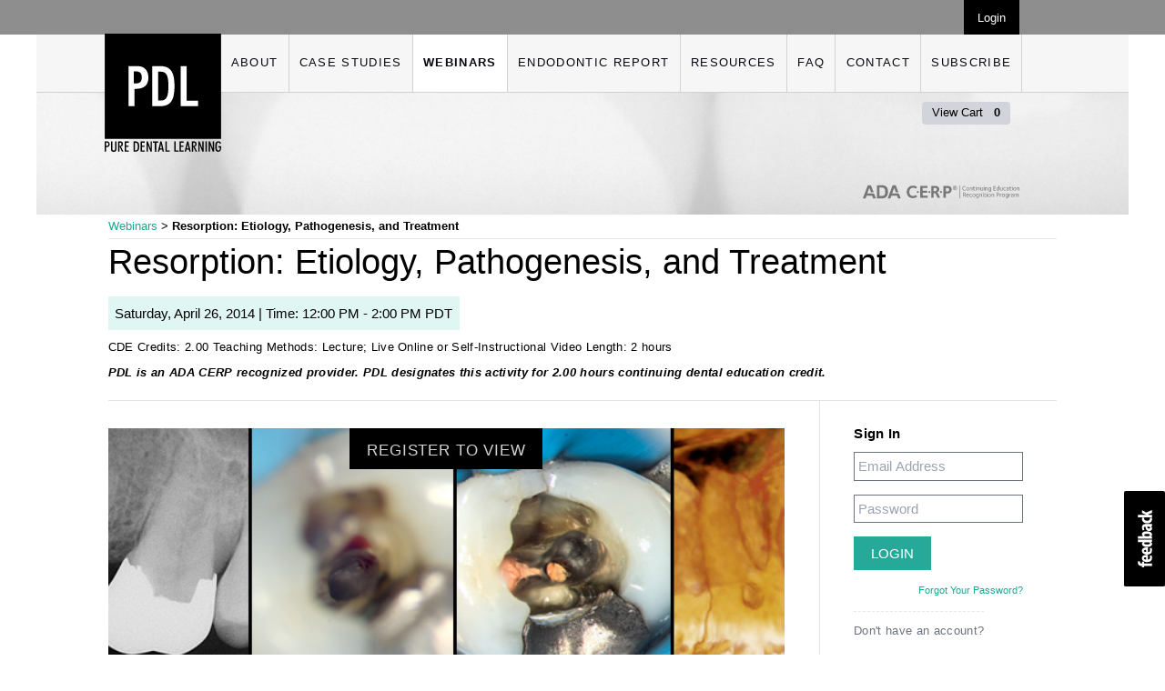

--- FILE ---
content_type: text/html; charset=UTF-8
request_url: https://www.puredentallearning.com/webinars/resorption-etiology-pathogenesis-treatment
body_size: 15544
content:
<!doctype html>
<html lang="en">
<head>
    <meta charset="utf-8">
    <meta name="csrf-token" content="pjtaNAwJMzWcl0O4ikN4rN14EwwoIHSc31sGqajK">
    <meta name="viewport" content="width=device-width, initial-scale=1">

    <link rel="canonical" href="https://www.puredentallearning.com/webinars/resorption-etiology-pathogenesis-treatment" />

    <link rel="preconnect" href="https://fonts.bunny.net">
    <link rel="preconnect" href="https://fonts.gstatic.com" crossorigin>

    
    <title>Resorption: Etiology, Pathogenesis, And Treatment - Webinars - Pure Dental Learning</title>
    <meta name="description" content="">

    <link rel="icon" href="https://www.puredentallearning.com/img/favicon.png" type="image/png">

    <meta property="og:site_name" content="Pure Dental Learning">
    <meta property="og:url" content="https://www.puredentallearning.com/webinars/resorption-etiology-pathogenesis-treatment">
    <meta property="og:type" content="website">

    
    <meta name="twitter:card" content="summary">
    <meta name="twitter:site" content="TerryPannkuk">
    <meta name="twitter:domain" content="www.puredentallearning.com">
    <meta property="og:title" content="Resorption: Etiology, Pathogenesis, And Treatment - Webinars - Pure Dental Learning">
    <meta itemprop="name" content="Resorption: Etiology, Pathogenesis, And Treatment - Webinars - Pure Dental Learning">
    <meta name="twitter:title" content="Resorption: Etiology, Pathogenesis, And Treatment - Webinars - Pure Dental Learning">


    

    <link href="https://fonts.bunny.net/css2?family=Anonymous+Pro:ital,wght@0,400;0,700;1,400;1,700&family=Work+Sans:ital,wght@0,100;0,200;0,300;0,400;0,500;0,600;0,700;0,900;1,100;1,200;1,300;1,400;1,500;1,600;1,700;1,900&display=swap" rel="preload" as="style" onload="this.onload=null; this.rel='stylesheet';">

            <script async src="https://www.googletagmanager.com/gtag/js?id=UA-46739356-1"></script>
    <script>
      window.dataLayer = window.dataLayer || [];
      function gtag(){dataLayer.push(arguments);}
      gtag('js', new Date());
              gtag('config', 'UA-46739356-1');
              gtag('config', 'G-NDLC9MKF6P');
          </script>
    
    <!-- Meta Pixel Code -->
    <script>
    !function(f,b,e,v,n,t,s)
    {if(f.fbq)return;n=f.fbq=function(){n.callMethod?
    n.callMethod.apply(n,arguments):n.queue.push(arguments)};
    if(!f._fbq)f._fbq=n;n.push=n;n.loaded=!0;n.version='2.0';
    n.queue=[];t=b.createElement(e);t.async=!0;
    t.src=v;s=b.getElementsByTagName(e)[0];
    s.parentNode.insertBefore(t,s)}(window, document,'script',
    'https://connect.facebook.net/en_US/fbevents.js');
    fbq('init', '1556195285319973');
    fbq('track', 'PageView');
    </script>
    <noscript><img height="1" width="1" style="display:none"
    src="https://www.facebook.com/tr?id=1556195285319973&ev=PageView&noscript=1"
    /></noscript>
    <!-- End Meta Pixel Code -->
    
    <link href="/css/app.css?id=b47bf0dd53fea7640fffb05e09f19de3" rel="stylesheet" type="text/css">
    <script src="/js/app.js?id=b783e90067d6ad9dc4287dbb09f51cfe" defer></script>
    <link rel="stylesheet" media="screen" href="/vendor/slate-editor/frontend.css?id=dd5407398a121a01d6e1dc3ec47d61d5">

    </head>
<body class="background-news">
<div class="content-overlay">
    <header id="app">
        
        <stateful :initial="{ menu: 'closed', dropdown: '' }">
    <div 
        slot-scope="state"
        class="relative pb-[135px]">
        <div class="w-full bg-brand-gray-light">
            <div class="mx-auto  flex max-w-5xl  w-full  justify-end  items-center">
                

                                    <a href="/login" class="text-white  px-4  h-10 pt-3 bg-black  text-sm">Login</a>
                            </div>
        </div>
        <div class="flex  sm:min-w-[1200px]  h-17  w-full">
            <div class="sm:w-[1200px] w-full absolute  left-0  top-0  z-30  relative  flex  justify-between  items-center  max-w-9xl  mx-auto  bg-brand-gray-lightest-alt">
                <div style="background-image: url('/img/header.jpg')" class="absolute w-full h-36 top-[63px] bg-no-repeat bg-cover  border-t  border-solid  border-brand-gray-lighter">
                    <!-- Generator: Adobe Illustrator 24.3.0, SVG Export Plug-In . SVG Version: 6.00 Build 0)  -->
<svg class="inline-block  align-middle absolute right-[5px] sm:right-[120px]  bottom-[10px]  w-46  h-8" version="1.1" id="layer" xmlns="http://www.w3.org/2000/svg" xmlns:xlink="http://www.w3.org/1999/xlink" x="0px" y="0px"
	 viewBox="0 0 599.9 50.6" style="enable-background:new 0 0 599.9 50.6;" xml:space="preserve">
<path id="XMLID_1_" style="fill:#777777;" d="M50.3,50.4H39.4L35.9,40H14.4l-3.5,10.4H0L19.1,0H27c2.7,0,4.4,0.8,5.1,2.8
	c0.7,1.9,9.4,24.3,9.4,24.3H31.2l-6.2-17l-7.8,21.4H39c2.9,0,4.5,1,5.3,3.4L50.3,50.4z M139.5,34.9c-0.8-2.4-2.4-3.4-5.3-3.4h-21.8
	l7.8-21.4l6.2,17h10.2c0,0-8.7-22.4-9.4-24.3c-0.7-1.9-2.4-2.8-5.1-2.8h-7.9l-19,50.4h10.9l3.5-10.4h21.5l3.5,10.4h10.9L139.5,34.9z
	 M53.7,50.4h17c7.2,0,12.7-0.6,17.6-4.5c5.2-4.2,8.2-11.3,8.2-20.7c0-17-7.6-25.2-23-25.2H53.8L53.7,50.4L53.7,50.4z M63.9,41.3V8.9
	h9.6c8.5,0,12.4,5.2,12.4,16.4c0,11.3-4.1,16-13.7,16H63.9z"/>
<line id="XMLID_123_" style="fill:#777777;" x1="371.6" y1="1.2" x2="371.6" y2="50.6"/>
<line id="XMLID_122_" style="fill:#777777;stroke:#777777;stroke-width:2.0582;" x1="371.6" y1="1.2" x2="371.6" y2="50.6"/>
<path id="XMLID_48_" style="fill:#777777;" d="M389.4,20.3c-4.4,0-7.9-3.1-7.9-8.4c0-5.5,3.7-8.7,8.2-8.7c3.3,0,4.9,1.3,5.1,1.5
	l-1,1.5c-0.2-0.1-1.7-1.1-4-1.1c-3.4,0-6.1,2.4-6.1,6.6c0,4,2.3,6.6,5.9,6.6c2.4,0,4.1-1.2,4.3-1.3l1,1.5
	C394.8,18.7,392.7,20.3,389.4,20.3 M401.9,20.2c3.5,0,5.7-2.5,5.7-6.2c0-3.8-2.2-6.3-5.5-6.3c-3.5,0-5.7,2.5-5.7,6.3
	C396.4,17.7,398.6,20.2,401.9,20.2 M402,9.4c2.1,0,3.6,1.9,3.6,4.6s-1.3,4.5-3.5,4.5c-2,0-3.6-1.8-3.6-4.6
	C398.5,11.2,399.8,9.4,402,9.4 M420,19.9V13c0-1.9-0.1-3.2-1.2-4.3c-0.4-0.4-1.2-1-2.9-1c-2,0-3.5,1.1-3.7,1.2V8h-1.9v11.9h2.1v-9.4
	c0.1-0.1,1.6-1,3.1-1c0.7,0,1.4,0.3,1.7,0.6c0.6,0.6,0.6,1.6,0.6,3.1V20h2.2V19.9z M427.5,20.2c1.5,0,2.4-0.6,2.6-0.6l-0.5-1.5
	c-0.1,0-0.7,0.3-1.7,0.3c-1.7,0-1.8-1.1-1.8-2.3V9.7h3.7V8h-3.6V4.6h-2.1V8H422v1.7h2.1v6.1c0,1.4-0.1,2.6,0.8,3.5
	C425.5,20,426.5,20.2,427.5,20.2 M433.3,5.5c0.7,0,1.3-0.6,1.3-1.3c0-0.7-0.6-1.3-1.3-1.3c-0.7,0-1.3,0.6-1.3,1.3
	C432,4.9,432.6,5.5,433.3,5.5 M432.3,19.9h2.1V8h-2.1V19.9z M447.3,19.9V13c0-1.9,0-3.2-1.2-4.3c-0.4-0.4-1.2-1-2.9-1
	c-2,0-3.5,1.1-3.7,1.2V8h-1.9v11.9h2.1v-9.4c0.1-0.1,1.6-1,3.1-1c0.7,0,1.4,0.3,1.7,0.6c0.6,0.6,0.6,1.6,0.6,3.1V20h2.2V19.9z
	 M459.9,19.9V8h-2.1v9.5c-0.1,0.1-1.6,1-3.1,1c-0.7,0-1.4-0.3-1.7-0.6c-0.6-0.6-0.6-1.6-0.6-3.1V8h-2.1v6.9c0,1.9,0,3.2,1.1,4.3
	c0.6,0.6,1.7,1,2.9,1c2,0,3.5-1.1,3.7-1.2v0.9L459.9,19.9L459.9,19.9z M464.3,5.5c0.7,0,1.3-0.6,1.3-1.3c0-0.7-0.6-1.3-1.3-1.3
	c-0.7,0-1.3,0.6-1.3,1.3C463,4.9,463.6,5.5,464.3,5.5 M463.2,19.9h2.1V8h-2.1V19.9z M478.3,19.9V13c0-1.9,0-3.2-1.2-4.3
	c-0.4-0.4-1.2-1-2.9-1c-2,0-3.5,1.1-3.7,1.2V8h-1.9v11.9h2.1v-9.4c0.1-0.1,1.6-1,3.1-1c0.7,0,1.4,0.3,1.7,0.6
	c0.6,0.6,0.6,1.6,0.6,3.1V20h2.2V19.9z M490.2,24.2c1-1,1.2-2.2,1.2-4.2V8.8c-0.3-0.1-2.2-1.1-4.4-1.1c-3.6,0-6.1,2.7-6.1,6.4
	c0,3.3,2,5.9,5.2,5.9c1.8,0,3.1-0.8,3.3-0.9V20c0,1.6,0,2.4-0.8,3.1c-0.5,0.5-1.2,0.8-2.5,0.8c-2,0-3.5-1.1-3.7-1.2l-0.9,1.4
	c0.1,0.2,1.9,1.6,4.8,1.6C488,25.6,489.2,25.1,490.2,24.2 M489.2,17.2c-0.1,0.1-1.4,1-2.9,1c-2,0-3.4-1.7-3.4-4.2
	c0-2.7,1.6-4.5,3.9-4.5c1.3,0,2.2,0.4,2.4,0.5V17.2z M510.2,19.9V18h-7.1v-5.8h6.5v-1.7h-6.5V5.3h6.9V3.5h-9.1V20h9.3V19.9z
	 M522.9,19.9V2.1h-2.1v6.2c-0.1-0.1-1.1-0.7-2.6-0.7c-3.3,0-5.8,2.6-5.8,6.4c0,3.6,2.1,6.1,5.3,6.1c2,0,3.2-1.1,3.4-1.2v0.9h1.8
	V19.9z M520.8,17.4c-0.1,0.1-1.1,1-2.8,1c-2,0-3.5-1.7-3.5-4.3c0-2.9,1.6-4.7,3.9-4.7c1.4,0,2.2,0.6,2.4,0.8V17.4z M535.7,19.9V8
	h-2.1v9.5c-0.1,0.1-1.6,1-3.1,1c-0.7,0-1.4-0.3-1.7-0.6c-0.6-0.6-0.6-1.6-0.6-3.1V8h-2.1v6.9c0,1.9,0,3.2,1.1,4.3
	c0.6,0.6,1.7,1,2.9,1c2,0,3.5-1.1,3.7-1.2v0.9L535.7,19.9L535.7,19.9z M544.2,20.2c2.5,0,4.2-1.2,4.2-1.3l-0.9-1.4
	c-0.1,0-1.4,0.9-3.2,0.9c-2.3,0-3.9-1.8-3.9-4.4c0-2.4,1.6-4.5,4-4.5c1.6,0,2.6,0.7,2.9,0.9l0.9-1.4c-0.1-0.1-1.6-1.3-3.8-1.3
	c-3.5,0-6.1,2.7-6.1,6.5C538.4,17.8,540.8,20.2,544.2,20.2 M559.3,19.9v-7.5c0-1.6-0.1-2.7-1-3.6c-0.8-0.8-2.1-1.2-3.5-1.2
	c-2.6,0-4.1,1.1-4.2,1.2l0.8,1.4c0.2-0.1,1.5-0.9,3.3-0.9c0.9,0,1.6,0.1,2.1,0.6s0.5,1,0.5,1.7v0.8h-0.5c-1.9,0-6.8,0.1-6.8,4.1
	c0,2.2,1.5,3.7,3.8,3.7c2,0,3.5-1.1,3.7-1.1V20h1.8V19.9z M557.2,17.6c-0.3,0.1-1.5,0.9-3,0.9s-2.4-0.8-2.4-2c0-0.6,0.2-1,0.5-1.4
	c0.8-0.8,2.3-1,4.2-1h0.6L557.2,17.6L557.2,17.6z M566.8,20.2c1.5,0,2.4-0.6,2.6-0.6l-0.5-1.5c-0.1,0-0.7,0.3-1.7,0.3
	c-1.7,0-1.7-1.1-1.7-2.3V9.7h3.7V8h-3.7V4.6h-2.1V8h-2.1v1.7h2.1v6.1c0,1.4-0.1,2.6,0.8,3.5C564.8,20,565.7,20.2,566.8,20.2
	 M572.6,5.5c0.7,0,1.3-0.6,1.3-1.3c0-0.7-0.6-1.3-1.3-1.3s-1.3,0.6-1.3,1.3S571.9,5.5,572.6,5.5 M571.6,19.9h2.1V8h-2.1V19.9z
	 M581.9,20.2c3.5,0,5.7-2.5,5.7-6.2c0-3.8-2.2-6.3-5.5-6.3c-3.5,0-5.7,2.5-5.7,6.3C576.3,17.7,578.6,20.2,581.9,20.2 M581.9,9.4
	c2,0,3.6,1.9,3.6,4.6s-1.3,4.5-3.5,4.5c-2,0-3.6-1.8-3.6-4.6C578.4,11.2,579.8,9.4,581.9,9.4 M599.9,19.9V13c0-1.9,0-3.2-1.2-4.3
	c-0.4-0.4-1.2-1-2.9-1c-2,0-3.5,1.1-3.7,1.2V8h-1.9v11.9h2.1v-9.4c0.1-0.1,1.6-1,3.1-1c0.7,0,1.4,0.3,1.7,0.6
	c0.6,0.6,0.6,1.6,0.6,3.1V20h2.2V19.9z M395,44.6l-2.1-4.8c-0.4-1-0.8-1.8-1.3-2.3c-0.3-0.3-0.9-0.6-1.4-0.7
	c1.1-0.1,2.1-0.7,2.6-1.3c0.7-0.7,1-1.7,1-2.8c0-1.4-0.5-2.5-1.3-3.3c-1.3-1.3-3-1.3-5.2-1.3h-3.7v16.5h2.2v-7.1h1
	c2.2,0,2.8,0.2,3.9,2.8l1.9,4.3L395,44.6L395,44.6z M390.9,30.8c0.4,0.4,0.7,1.1,0.7,2c0,0.8-0.3,1.6-0.8,2.1c-1,1-2.6,1-4.2,1h-0.8
	V30h1.7C388.9,29.9,390,29.9,390.9,30.8 M406.6,39.2c0-0.2,0-0.6,0-0.9c0-3.7-1.9-6-4.9-6c-3.3,0-5.6,2.6-5.6,6.4
	c0,3.6,2.1,6.2,5.7,6.2c2.5,0,4.1-1.1,4.3-1.3l-0.8-1.4c-0.2,0.1-1.5,0.9-3.4,0.9c-2.6,0-3.8-1.9-3.7-3.9L406.6,39.2 M401.7,34
	c2.2,0,2.9,2.1,2.9,3.5h-6.3C398.5,35.4,399.9,34,401.7,34 M414.5,44.9c2.5,0,4.2-1.2,4.2-1.3l-0.9-1.4c-0.1,0-1.4,0.9-3.2,0.9
	c-2.3,0-3.9-1.8-3.9-4.4c0-2.4,1.6-4.5,4-4.5c1.6,0,2.6,0.7,2.9,0.9l0.9-1.4c-0.1-0.1-1.6-1.3-3.8-1.3c-3.5,0-6.1,2.7-6.1,6.5
	C408.7,42.5,411.1,44.9,414.5,44.9 M425.6,44.9c3.5,0,5.7-2.5,5.7-6.2c0-3.8-2.2-6.3-5.5-6.3c-3.5,0-5.7,2.5-5.7,6.3
	C420,42.4,422.2,44.9,425.6,44.9 M425.6,34.1c2,0,3.6,1.9,3.6,4.6s-1.3,4.5-3.5,4.5c-2,0-3.6-1.8-3.6-4.6
	C422.1,35.9,423.5,34.1,425.6,34.1 M442.7,48.9c1-1,1.2-2.2,1.2-4.2V33.5c-0.3-0.1-2.2-1.1-4.4-1.1c-3.6,0-6.1,2.7-6.1,6.4
	c0,3.3,2,5.9,5.2,5.9c1.8,0,3.1-0.8,3.3-0.9v0.9c0,1.6,0,2.4-0.8,3.1c-0.5,0.5-1.2,0.8-2.5,0.8c-2,0-3.5-1.1-3.7-1.2l-0.9,1.4
	c0.1,0.2,1.9,1.6,4.8,1.6C440.5,50.3,441.8,49.8,442.7,48.9 M441.8,41.9c-0.1,0.1-1.4,1-2.9,1c-2,0-3.4-1.7-3.4-4.2
	c0-2.7,1.6-4.5,3.9-4.5c1.3,0,2.2,0.4,2.4,0.5V41.9z M456.8,44.6v-6.9c0-1.9,0-3.2-1.2-4.3c-0.4-0.4-1.2-1-2.9-1
	c-2,0-3.5,1.1-3.7,1.2v-0.9h-1.8v11.9h2.1v-9.5c0.1-0.1,1.6-1,3.1-1c0.7,0,1.4,0.3,1.7,0.6c0.6,0.6,0.6,1.6,0.6,3.1v6.8L456.8,44.6
	L456.8,44.6z M461,30.2c0.7,0,1.3-0.6,1.3-1.3c0-0.7-0.6-1.3-1.3-1.3c-0.7,0-1.3,0.6-1.3,1.3S460.3,30.2,461,30.2 M460,44.6h2.1
	V32.7H460V44.6z M469.8,44.9c1.5,0,2.4-0.6,2.6-0.6l-0.5-1.5c-0.1,0-0.7,0.3-1.7,0.3c-1.7,0-1.7-1.1-1.7-2.3v-6.4h3.7v-1.7h-3.7
	v-3.4h-2.1v3.4h-2.2v1.7h2.1v6.1c0,1.4-0.1,2.6,0.8,3.5C467.8,44.6,468.7,44.9,469.8,44.9 M475.6,30.2c0.7,0,1.3-0.6,1.3-1.3
	c0-0.7-0.6-1.3-1.3-1.3c-0.7,0-1.3,0.6-1.3,1.3S474.9,30.2,475.6,30.2 M474.6,44.6h2.1V32.7h-2.1V44.6z M484.9,44.9
	c3.5,0,5.7-2.5,5.7-6.2c0-3.8-2.2-6.3-5.5-6.3c-3.5,0-5.7,2.5-5.7,6.3C479.3,42.4,481.5,44.9,484.9,44.9 M484.9,34.1
	c2,0,3.6,1.9,3.6,4.6s-1.3,4.5-3.5,4.5c-2,0-3.6-1.8-3.6-4.6C481.4,35.9,482.8,34.1,484.9,34.1 M502.9,44.6v-6.9
	c0-1.9-0.1-3.2-1.2-4.3c-0.4-0.4-1.2-1-2.9-1c-2,0-3.5,1.1-3.7,1.2v-0.9h-1.9v11.9h2.1v-9.5c0.1-0.1,1.6-1,3.1-1
	c0.7,0,1.4,0.3,1.7,0.6c0.6,0.6,0.6,1.6,0.6,3.1v6.8L502.9,44.6L502.9,44.6z M521.4,36.6c0.9-0.9,1.4-2.2,1.4-3.6s-0.5-2.6-1.4-3.5
	c-1.2-1.2-3-1.3-5-1.3h-4.1v16.5h2.2v-6.5h1.2C518,38.1,519.8,38.2,521.4,36.6 M519.6,30.7c0.6,0.6,0.9,1.5,0.9,2.3
	c0,1.2-0.4,1.9-0.9,2.4c-0.9,0.9-2.3,0.8-4,0.8h-1.1v-6.4h1.8C517.5,29.9,518.9,29.9,519.6,30.7 M532.3,32.6c-0.1,0-0.4-0.2-1.3-0.2
	c-2.4,0-3.7,1.7-3.8,1.9v-1.6h-1.9v11.9h2.1v-8.5c0.2-0.2,1.2-1.9,3.5-1.9c0.4,0,0.7,0,0.9,0.1L532.3,32.6z M538.5,44.9
	c3.5,0,5.7-2.5,5.7-6.2c0-3.8-2.2-6.3-5.5-6.3c-3.5,0-5.7,2.5-5.7,6.3C532.9,42.4,535.2,44.9,538.5,44.9 M538.5,34.1
	c2,0,3.6,1.9,3.6,4.6s-1.3,4.5-3.5,4.5c-2,0-3.6-1.8-3.6-4.6C535,35.9,536.4,34.1,538.5,34.1 M555.6,48.9c1-1,1.2-2.2,1.2-4.2V33.5
	c-0.3-0.1-2.2-1.1-4.4-1.1c-3.6,0-6.1,2.7-6.1,6.4c0,3.3,2,5.9,5.2,5.9c1.8,0,3.1-0.8,3.3-0.9v0.9c0,1.6-0.1,2.4-0.8,3.1
	c-0.5,0.5-1.2,0.8-2.5,0.8c-2,0-3.5-1.1-3.7-1.2l-0.9,1.4c0.1,0.2,1.9,1.6,4.8,1.6C553.4,50.3,554.7,49.8,555.6,48.9 M554.7,41.9
	c-0.1,0.1-1.4,1-2.9,1c-2,0-3.4-1.7-3.4-4.2c0-2.7,1.6-4.5,3.9-4.5c1.3,0,2.2,0.4,2.4,0.5V41.9z M567.1,32.6c-0.1,0-0.4-0.2-1.3-0.2
	c-2.4,0-3.7,1.7-3.8,1.9v-1.6h-1.9v11.9h2.1v-8.5c0.2-0.2,1.2-1.9,3.5-1.9c0.4,0,0.7,0,0.9,0.1L567.1,32.6z M577.3,44.6v-7.5
	c0-1.6-0.1-2.7-1-3.6c-0.8-0.8-2.1-1.2-3.5-1.2c-2.6,0-4.1,1.1-4.2,1.2l0.8,1.4c0.2-0.1,1.5-0.9,3.3-0.9c0.9,0,1.6,0.1,2.1,0.6
	s0.5,1,0.5,1.7v0.8h-0.5c-1.9,0-6.8,0.1-6.8,4.1c0,2.2,1.5,3.7,3.8,3.7c2,0,3.5-1.1,3.6-1.1v0.9h1.9V44.6z M575.3,42.3
	c-0.3,0.1-1.5,0.9-3,0.9s-2.4-0.8-2.4-2c0-0.6,0.2-1,0.5-1.4c0.8-0.8,2.3-1,4.2-1h0.6L575.3,42.3L575.3,42.3z M597.1,44.6v-6.9
	c0-1.9,0-3.2-1.2-4.3c-0.4-0.4-1.2-1-2.9-1c-1.8,0-3.2,0.8-4.1,1.4c-0.5-0.7-1.4-1.4-2.9-1.4c-1.9,0-3.5,1.1-3.7,1.2v-0.9h-1.9v11.9
	h2.1v-9.5c0.2-0.1,1.6-1,3.1-1c0.7,0,1.2,0.2,1.6,0.5c0.6,0.6,0.6,1.7,0.6,3.3v6.6h2.1v-6.7c0-1,0-2.3-0.2-2.8c0.3-0.2,1.7-1,3.2-1
	c0.7,0,1.3,0.2,1.6,0.6c0.6,0.7,0.6,2.1,0.6,2.9v7L597.1,44.6L597.1,44.6z M191.1,49.5c-12.9,0-22.8-8.9-22.8-23.6
	c0-15.2,10.4-24.3,24.1-24.3c10.3,0,15,4.8,15.5,5.3l-4.2,6.4c-0.5-0.3-4.3-3.5-10.9-3.5c-8.3,0-14.7,5.8-14.7,15.6
	c0,9.5,5.6,15.8,14.3,15.8c6,0,10.9-3.4,11.7-3.8l4,6.5C207.5,44.3,201.5,49.5,191.1,49.5 M248.3,48.4v-8h-18.7V28.7h17V21h-17V10.4
	h18.1V2.6H220v45.7h28.3V48.4z M296.4,48.4l-5-11.2c-1.6-3.5-3.6-9.3-8.4-9.8c6.9-1,10.1-6,10.1-11.7c0-4-1.6-7-3.7-9.1
	c-4.2-4.2-9.5-4-15.6-4h-11.7v45.7h9.5V30.2h1.1c3.7,0,5.3-0.2,8,5.7l5.6,12.4h10.1V48.4z M281.9,11.9c0.8,0.8,1.4,2.5,1.4,4.3
	c0,1.6-0.7,3.6-1.8,4.7c-1.4,1.4-3,1.9-6.2,1.9h-3.8V10.2h2.8C277.8,10.2,280.2,10.2,281.9,11.9 M336.6,27c1.5-1.5,4-4.9,4-10.5
	c0-3.9-1.3-7.4-3.7-9.8c-3.8-3.8-9-4.1-15.6-4.1h-12.9v45.7h9.5V31.6h3.6C327.4,31.6,332.3,31.3,336.6,27 M329.1,11.9
	c0.9,0.9,1.7,2.7,1.7,5.1c0,2.2-0.7,4.2-1.8,5.3c-1.1,1.1-2.7,1.6-7.7,1.6h-3.4V10.3h3.8C325.4,10.2,327.6,10.4,329.1,11.9
	 M352.8,18.6c4.5,0,8.1-3.6,8.1-8c0-4.5-3.6-8.1-8.1-8.1s-8.1,3.6-8.1,8.1S348.3,18.6,352.8,18.6 M352.8,4.2c3.6,0,6.4,2.8,6.4,6.4
	s-2.8,6.3-6.4,6.3c-3.6,0-6.4-2.7-6.4-6.3C346.4,7,349.2,4.2,352.8,4.2 M356.6,14.9l-1.4-3c-0.2-0.4-0.6-1.1-1.2-1.1
	c1.3-0.1,1.8-1.1,1.8-2.1c0-0.7-0.3-1.4-0.8-1.9c-0.8-0.7-1.7-0.7-2.9-0.7h-2.2v8.8h1.5v-3.6h0.4c1.2,0,1.4,0,2,1.3l1.1,2.3
	L356.6,14.9L356.6,14.9z M352.2,7.5c0.8,0,2.1,0,2.1,1.1c0,1.5-1.8,1.3-2.8,1.3V7.5H352.2 M214.5,25.8c0-2.1-1.7-3.8-3.8-3.8
	s-3.8,1.7-3.8,3.8c0,2.1,1.7,3.8,3.8,3.8C212.8,29.6,214.5,27.9,214.5,25.8 M259,25.8c0-2.1-1.7-3.8-3.8-3.8s-3.8,1.7-3.8,3.8
	c0,2.1,1.7,3.8,3.8,3.8C257.2,29.6,259,27.9,259,25.8 M303.3,25.8c0-2.1-1.7-3.8-3.8-3.8s-3.8,1.7-3.8,3.8c0,2.1,1.7,3.8,3.8,3.8
	C301.6,29.6,303.3,27.9,303.3,25.8"/>
</svg>                    <a href="/cart" class="text-sm rounded bg-gray-300  px-3  py-1 absolute right-[5px] sm:right-[130px] top-[10px]">
                        View Cart 
                        <span class="font-semibold  pl-2">0</span>
                    </a>
                </div>
                <div class="ml-5  sm:ml-20 z-10  relative top-[23px]">
                    <a class="" href="https://www.puredentallearning.com">
                        <!-- Generator: Adobe Illustrator 27.3.1, SVG Export Plug-In . SVG Version: 6.00 Build 0)  -->
<svg class="inline-block  align-middle w-34  pt-5" version="1.1" id="Layer_1" xmlns="http://www.w3.org/2000/svg" xmlns:xlink="http://www.w3.org/1999/xlink" x="0px" y="0px"
	 viewBox="0 0 136.7 138.9" style="enable-background:new 0 0 136.7 138.9;" xml:space="preserve">
<g id="Layer_1_00000000926895121663783180000009901888822953216442_">
	<g>
		<path d="M0,126.6h2c1.2,0,2.1,0.1,2.8,0.7s1.1,1.6,1.1,2.7c0,2.2-1.3,3.4-3.8,3.4c-0.2,0-0.3,0-0.5,0v5.3H0V126.6z M2.3,131.9
			c1.4,0,2-0.5,2-2c0-1.4-0.7-1.9-2.1-1.9H1.7v3.9H2.3z"/>
		<path d="M7.4,126.6H9v9c0,1.2,0.5,1.7,1.6,1.7s1.6-0.5,1.6-1.7v-9h1.6v8.9c0,2.3-1,3.4-3.2,3.4s-3.2-1-3.2-3.4
			C7.4,135.5,7.4,126.6,7.4,126.6z"/>
		<path d="M17.4,138.7h-1.6v-12.1h2c2.5,0,3.6,0.8,3.6,3.1c0,1.8-0.8,2.8-2.3,3l2.9,5.9h-1.7l-2.8-5.9h-0.1V138.7z M17.9,131.9
			c1.4,0,1.8-0.6,1.8-2.1c0-1.4-0.5-1.7-1.9-1.7h-0.5v3.8H17.9z"/>
		<path d="M23.4,126.6h4.8v1.5H25v3.6h3v1.4h-2.9v4.1h3.2v1.5h-4.8v-12.1H23.4z"/>
		<path d="M33.9,126.6H36c3.3,0,4.5,1.6,4.5,6c0,4.4-1.2,6-4.5,6h-2.1V126.6z M36.4,137.2c1.9,0,2.5-1.3,2.5-4.5s-0.6-4.5-2.5-4.5
			h-0.8v9H36.4z"/>
		<path d="M42.2,126.6H47v1.5h-3.2v3.6h2.9v1.4h-2.9v4.1H47v1.5h-4.8V126.6z"/>
		<path d="M49.1,126.6h1.5l3.2,8.4v-8.4h1.5v12.1h-1.5l-3.2-8.4v8.4h-1.5V126.6z"/>
		<path d="M58.8,128.2h-2.2v-1.5h6.1v1.5h-2.2v10.6h-1.6L58.8,128.2L58.8,128.2z"/>
		<path d="M65.3,126.6h1.5l2.8,12.1H68l-0.6-2.4h-2.8l-0.6,2.4h-1.6L65.3,126.6z M65,135h2.2l-1.1-5.2L65,135z"/>
		<path d="M71.2,126.6h1.6v10.6h3.5v1.5h-5.1V126.6z"/>
		<path d="M81.6,126.6h1.6v10.6h3.5v1.5h-5.1V126.6z"/>
		<path d="M87.9,126.6h4.8v1.5h-3.2v3.6h2.9v1.4h-2.9v4.1h3.2v1.5h-4.8V126.6z"/>
		<path d="M96.7,126.6h1.5l2.8,12.1h-1.6l-0.6-2.4H96l-0.6,2.4h-1.6L96.7,126.6z M96.3,135h2.2l-1.1-5.2L96.3,135z"/>
		<path d="M103.8,138.7h-1.6v-12.1h2c2.5,0,3.6,0.8,3.6,3.1c0,1.8-0.8,2.8-2.3,3l2.9,5.9h-1.7l-2.8-5.9l0,0L103.8,138.7L103.8,138.7
			z M104.4,131.9c1.4,0,1.8-0.6,1.8-2.1c0-1.4-0.5-1.7-1.9-1.7h-0.5v3.8H104.4z"/>
		<path d="M109.9,126.6h1.5l3.2,8.4v-8.4h1.5v12.1h-1.5l-3.2-8.4v8.4h-1.5V126.6z"/>
		<path d="M118.3,126.6h1.6v12.1h-1.6V126.6z"/>
		<path d="M122.1,126.6h1.5l3.2,8.4v-8.4h1.5v12.1h-1.5l-3.2-8.4v8.4h-1.5C122.1,138.7,122.1,126.6,122.1,126.6z"/>
		<path d="M136.7,133.7c0,3.5-1.1,5.2-3.5,5.2c-2.6,0-3.5-2-3.5-6.2s0.9-6.2,3.6-6.2c1.8,0,2.9,0.8,3.3,2.5l-1.4,0.7
			c-0.2-1.2-0.8-1.7-1.8-1.7c-1.5,0-1.9,1.5-1.9,4.7s0.4,4.7,1.9,4.7c1.3,0,1.9-1,1.9-3.1c0-0.2,0-0.4,0-0.6h-1.7v-1.4h3.2
			C136.7,132.7,136.7,133.2,136.7,133.7z"/>
	</g>
</g>
<g id="Layer_2_00000141435342591549248570000008446930806234116799_">
</g>
<g>
	<g>
		<path d="M0.1,0v123.6h136.5V0H0.1z"/>
	</g>
	<polygon style="fill:#FFFFFF" points="109.6,85.4 89.2,85.4 89.2,38.2 96.2,38.2 96.2,78.9 109.6,78.9 	"/>
	<path style="fill:#FFFFFF" d="M64.3,38.2h-8.6v47.2h8.6c12.8,0,17.6-6.4,17.6-23.6C81.9,44.6,77.1,38.2,64.3,38.2z M65.6,78.7h-2.9V44.8h2.9
		c6.9,0,9.2,4.3,9.2,16.9C74.8,74.4,72.5,78.7,65.6,78.7z"/>
	<path style="fill:#FFFFFF" d="M46.9,40.9c-2.8-2.3-6.1-2.7-10.9-2.7h-8v47.2h7V65c0.5,0,1,0,1.5,0c9.8,0,14.9-4.6,14.8-13.3
		C51.3,47.1,49.7,43.2,46.9,40.9z M36.1,58.6h-2V44.4h1.5c5.7,0,7.9,2,7.9,7C43.5,56.6,41.5,58.6,36.1,58.6z"/>
</g>
</svg>                    </a>
                </div>
                <div class="w-full  flex  sm:justify-between  items-center  relative  z-30  tracking-widest">
                    
                    <div class="w-full  flex  justify-end  sm:justify-between  items-center  relative  z-30  tracking-widest  h-12  sm:h-16  py-4">
                        <ul class="font-medium hidden  text-xs  tracking-widest  hidden  sm:flex  text-brand-gray-darker  justify-center  items-center  leading-none" style="letter-spacing:0.5em">
                            
                                                            <li class="border-r border-brand-gray-lighter  uppercase  py-6  px-3  hover:bg-white "><a class="tracking-widest  text-sm" href="/about">About</a></li>
                                                            <li class="border-r border-brand-gray-lighter  uppercase  py-6  px-3  hover:bg-white "><a class="tracking-widest  text-sm" href="/case-studies">Case Studies</a></li>
                                                            <li class="border-r border-brand-gray-lighter  uppercase  py-6  px-3  hover:bg-white font-semibold bg-white"><a class="tracking-widest  text-sm" href="/webinars">Webinars</a></li>
                                                            <li class="border-r border-brand-gray-lighter  uppercase  py-6  px-3  hover:bg-white "><a class="tracking-widest  text-sm" href="/endodontic-report">Endodontic Report</a></li>
                                                            <li class="border-r border-brand-gray-lighter  uppercase  py-6  px-3  hover:bg-white "><a class="tracking-widest  text-sm" href="/resources">Resources</a></li>
                                                            <li class="border-r border-brand-gray-lighter  uppercase  py-6  px-3  hover:bg-white "><a class="tracking-widest  text-sm" href="/faq">FAQ</a></li>
                                                            <li class="border-r border-brand-gray-lighter  uppercase  py-6  px-3  hover:bg-white "><a class="tracking-widest  text-sm" href="/contact">Contact</a></li>
                                                            <li class="border-r border-brand-gray-lighter  uppercase  py-6  px-3  hover:bg-white "><a class="tracking-widest  text-sm" href="/subscribe">Subscribe</a></li>
                                                    </ul>
                    </div>

                    <button type="button" @click="state.set('menu','opened')" class="-mt-3  block  sm:hidden  flex  items-center">
                        <span class="uppercase  font-bold  pr-2">Menu</span>
                        <svg class="inline-block  align-middle w-12  h-6  fill-current" version="1.1" xmlns="http://www.w3.org/2000/svg" xmlns:xlink="http://www.w3.org/1999/xlink" x="0px" y="0px"
	 width="47.7px" height="17.4px" viewBox="0 0 47.7 17.4" style="enable-background:new 0 0 47.7 17.4;" xml:space="preserve">
<path d="M0.8,2.4h23.7c0.4,0,0.8-0.4,0.8-0.4s-0.4-1-0.8-1H0.8C0.4,1,0,1.4,0,2S0.4,2.4,0.8,2.4z"/>
<path d="M1,9.4h30c0.6,0,1-0.4,1-0.4s-0.4-1-1-1H1C0.4,8,0,8.4,0,9S0.4,9.4,1,9.4z"/>
<path d="M0.8,16.4h23.7c0.4,0,0.8-0.4,0.8-0.4s-0.4-1-0.8-1H0.8C0.4,15,0,15.4,0,16S0.4,16.4,0.8,16.4z"/>
</svg>                    </button>

                    
                </div>
            </div>

            <ul
                :class="{ 'menu-in': state.is.menu === 'opened' }"
                class=" primary-navigation  bg-white  h-full  nav-items-bordered  text-brand  tracking-widest  items-center  uppercase  block  leading-none  z-60  border-l  border-brand"
                            >
                <li class="py-3 px-4  mt-2" align="center">
                    <button
                        type="button"
                        class="px-3 py-3 w-full block text-center rounded font-semibold"
                        style="border:1px solid #d9d9d9; background:#d9d9d9"
                        @click.prevent="state.set('menu','closed')">
                        Close
                    </button>
                </li>

                
                                            <li>
                            <a class="px-6  pt-2  pb-2  block  " href="/">Home</a>
                        </li>
                                    
                                            <li>
                            <a class="px-6  pt-2  pb-2  block  " href="/about">About</a>
                        </li>
                                    
                                            <li>
                            <a class="px-6  pt-2  pb-2  block  " href="/case-studies">Case Studies</a>
                        </li>
                                    
                                            <li>
                            <a class="px-6  pt-2  pb-2  block  font-semibold bg-white" href="/webinars">Webinars</a>
                        </li>
                                    
                                            <li>
                            <a class="px-6  pt-2  pb-2  block  " href="/endodontic-report">Endodontic Report</a>
                        </li>
                                    
                                            <li>
                            <a class="px-6  pt-2  pb-2  block  " href="/resources">Resources</a>
                        </li>
                                    
                                            <li>
                            <a class="px-6  pt-2  pb-2  block  " href="/faq">FAQ</a>
                        </li>
                                    
                                            <li>
                            <a class="px-6  pt-2  pb-2  block  " href="/contact">Contact</a>
                        </li>
                                    
                                            <li>
                            <a class="px-6  pt-2  pb-2  block  " href="/subscribe">Subscribe</a>
                        </li>
                                    
                

                <li class="px-6"><a class="block py-3" href="tel:8056820055">Call 805-682-0055</a></li>
            </ul>
        </div>
    </div>
</stateful>
    </header>

            
<div class="relative  max-w-6xl  mx-auto  pb-8  px-5  bg-white">

    
        <div class="  border-b  border-skagga-gray-lighter  pb-3  sm:flex">
        <div class="w-full">
            <div class="mb-4  pb-3  ck-content">
                <p class="text-sm  tracking-normal  m-0  p-0  py-1"><a class="text-brand-teal" href="/webinars">Webinars</a> > <a class="font-semibold" href="https://www.puredentallearning.com/webinars/resorption-etiology-pathogenesis-treatment">Resorption: Etiology, Pathogenesis, and Treatment</a></p>
                <div class="border-t  pb-2"></div>
                <h3>Resorption: Etiology, Pathogenesis, and Treatment</h3>
            </div>

            <div class="-mt-8">
                                <span class="inline-block  bg-brand-teal-light  p-2">Saturday, April 26, 2014 | Time: 12:00 PM - 2:00 PM PDT </span>
                            </div>
            
            <p class="text-sm">CDE Credits: 2.00 Teaching Methods: Lecture; Live Online or Self-Instructional Video Length: 2 hours</p>
            
            <p class="text-sm  font-semibold  italic">PDL is an ADA CERP recognized provider. PDL designates this activity for 2.00 hours continuing dental education credit.</p>
            
        </div>
    </div>

    <div class="sm:flex">
        
        <div class="sm:w-3/4  sm:pr-10  sm:border-r  border-skagga-gray-lighter">
        
            <div class="mt-8 relative">
                                    <img class="z-0  w-full  object-cover  h-40  sm:h-80" src="https://s3.us-west-1.amazonaws.com/puredentallearning.com/photos/resorption-etiology-pathogenesis-treatment.jpg" alt="">
                    <div class="absolute  w-full  top-0  z-10">
                        <div class="flex  justify-center">
                                                                                                <a class="block  bg-black  py-3  px-5  uppercase  text-lg  text-brand-gray-lighter  tracking-wider  text-center  h-12" href="/subscribe/single-webinar?webinar_token=ypd5vYv1359I952wmEEX217x2WtsDlkh">
                                        <span>Register to View</span>
                                    </a>
                                
                                                    </div>
                    </div>
                            </div>
            <div class="sm:flex  pt-8">

                <div>
                    <div class="  border-b  border-skagga-gray-lighter">
                        <p class="border-b border-skagga-gray-lighter"><span class="font-semibold">Webinar Title: </span>Resorption: Etiology, Pathogenesis, and Treatment</p>
                        <p class="border-b border-skagga-gray-lighter"><span class="font-semibold">Presenters: </span> Dr. Rick Schwartz &amp; Dr. Terry Pannkuk</p>
                        <p class="border-b border-skagga-gray-lighter"><span class="font-semibold">Date Recorded: </span>April 26, 2014</p>
                        <p class="border-b border-skagga-gray-lighter"><span class="font-semibold">Duration: </span>2 hours</p>
                        <p class="border-b border-skagga-gray-lighter  mb-8"><span class="font-semibold">CDE Credits: </span>2.00 CDE credits will be issued by Pure Dental Learning</p>
                       
                        <p class="uppercase  bg-black  text-white  w-16  text-center  p-1  text-xs">Details</p>

                        <p class="uppercase  font-semibold  text-sm">Description:</p>
                        <p class="">Root resorption has been historically regarded as an exotic, rare presentation in dental practice.  It is not, and occurs quite frequently.   Four main theories on pathogenesis have been proposed.  Dr. Pannkuk will discuss these theories and the confusion associated with different resorption descriptors:  internal, external, inflammatory, replacement, and extracanal invasive types.  Case histories with long term recalls monitored up to 18 years will be shown.  Management strategies, CBCT mapping and option assessment will be highlighted with a special emphasis on the differences between root repair materials and research.  Extensive documentation with clinical microphotos, CT imagining, and conventional radiography will be demonstrated. </p>
                    </div>

                    <div class="sm:flex  border-b  border-skagga-gray-lighter py-4">
                        <div class="sm:w-1/2  border-skagga-gray-lighter  sm:border-r">
                            <p class="font-semibold">Course Outline</p>
                            <div class="ck-content"><p>I. Root Resorption assumptions<br />
II. Four main theories on pathogenesis</p>
<p>Resorption descriptors:</p>
<ul>
<li>Internal</li>
<li>External</li>
<li>Inflammatory</li>
<li>Replacement</li>
<li>Extracanal </li>
</ul>
<p>III. Case Histories<br />
IV. Management Strategies</p></div>

                            <p class="font-semibold">Objectives</p>
                            <div class="ck-content"><p>At the end of this presentation the participant will have a clear understanding of the current science and clinical opportunities available to successfully manage and treat different types of root resorption. </p></div>
                        </div>
                        <div class="sm:w-1/2  sm:px-8">
                            <p class="font-semibold">Course Evaluation</p>
                            <a href="#evaluation"><span class="text-brand-teal  italic">See Below</span></a>

                            <p class="font-semibold">Resources and References</p>
                            <a href="#references"><span class="text-brand-teal  italic">See Below</span></a>

                            <p class="font-semibold">Supplementary Material</p>

                                                        <p>If provided, available when logged in.</p>
                            
                            <p class="font-semibold  pt-2">Disclosure</p>
                                                                                            Dr. Rick Schwartz, DDS has no relevant commercial relationships.
                                 
                                                                                            Dr. Terry Pannkuk, DDS, MScD has no relevant commercial relationships.
                                 
                            
                        </div>
                    </div>

                    <h3 class="pt-4 text-xl block font-semibold">PDL Course Evaluation Survey</h3>

                                                                        <p class="text-sm">Please <a href="#login" class="text-brand-teal">log in</a> to complete the form for your self-instructional CDE credits exam.</p>
                           
                                        
                    <hr class="mt-6" id="bio" /> 

                                        <div id="bio-dr-rick-schwartz"
                        class="sm:flex text-sm  py-4  border-b  border-skagga-gray-lighter">
                        <div class="px-3  sm:max-w-xs  sm:w-1/4">
                                                        
                                <img src="https://s3.us-west-1.amazonaws.com/puredentallearning.com/photos/Rick-Schwartz.jpg" alt="Dr. Rick Schwartz, DDS" class="w-1/2  sm:w-3/4 max-w-xs">
                            
                            <p class="font-semibold  leading-none">Dr. Rick Schwartz, DDS</p>
                            
                                                        <p>
                                <a href="mailto:rschwartz6699@gmail.com" class="italic text-brand-teal">rschwartz6699@gmail.com</a>
                            </p>
                            
                            <p>
                                1130 E. Sonterra Blvd, Suite 140                     
                                <br>San Antonio, TX 78258, United States
                            </p>

                        </div>
                        
                        <div class="px-3  sm:w-3/4">
                            <p class="font-semibold  uppercase">Biography</p>
                            <p class="leading-tight">Dr. Rick Schwartz was a restorative dentist for 19 years prior to entering post-graduate training in endodontics.  He attended a 2-year general dentistry residency, and then did a combination of private practice, teaching and dental materials research before entering endodontic training in 1996.  He has authored over 100 articles and abstracts and was a cover author on 3 editions of “Fundamentals of Operative Dentistry” by Quintessence Publishing Co. He is first author of the book “Best Practices in Endodontics”, also from Quintessence., and is a cover author of “A CBCT Primer for Endodontists “, which will be available in 2017.  For the past 19 years he has been in full time private practice limited to endodontics in San Antonio, TX.  He has lectured extensively in U.S. and 14 other countries.</p>
                        </div>
                        
                    </div>
                                        <div id="bio-dr-terry-pannkuk"
                        class="sm:flex text-sm  py-4  border-b  border-skagga-gray-lighter">
                        <div class="px-3  sm:max-w-xs  sm:w-1/4">
                                                        
                                <img src="https://s3.us-west-1.amazonaws.com/puredentallearning.com/photos/doctor/dr-terry-pannkuk-2021.jpg" alt="Dr. Terry Pannkuk, DDS, MScD" class="w-1/2  sm:w-3/4 max-w-xs">
                            
                            <p class="font-semibold  leading-none">Dr. Terry Pannkuk, DDS, MScD</p>
                            
                                                        <p>
                                <a href="mailto:terry@pannkuk.com" class="italic text-brand-teal">terry@pannkuk.com</a>
                            </p>
                            
                            <p>
                                9 E Pedregosa Street, Suite B                      
                                <br>Santa Barbara, CA 93101, United States
                            </p>

                        </div>
                        
                        <div class="px-3  sm:w-3/4">
                            <p class="font-semibold  uppercase">Biography</p>
                            <p class="leading-tight">Dr. Terry Pannkuk, a native of California, graduated from University of California at Los Angeles with a degree in Biology, Georgetown Dental School with a D.D.S., and Boston University with an M.Sc.D. in Endodontics. He is a Diplomate of the American Board of Endodontics, former editor and publisher of The Endodontic Report, former president of the Boston University Endodontic Alumni Association, current reviewer for the Journal of Endodontics (official journal of the American Association of Endodontists), Past President of the Academy of Microscope Enhanced Dentistry, President and Founder of the Schilder Institute for the Advancement of Endodontics, Editor and Publisher of PDL (Pure Dental Learning), Volunteer Clinical Professor at the University of California at San Francisco, and international lecturer-author of topics relating to clinical endodontics.

He lives and practices in Santa Barbara, California.</p>
                        </div>
                        
                    </div>
                    
                    <div class="py-4  border-b  border-skagga-gray-lighter">
                        <p id="references" class="font-semibold  uppercase">Resources and References</p>
                        <div class="text-sm  ck-content"><p>1.Al-Sabek,  Shostad, S., Kirkwood, K.,  Preferential attachment of the human gingival fibroblasts to the resin Ionomer Geristore.  31: 205 J Endod, 2005<br />
2.Dragoo, M., Resin-ionomer and hybrid-ionomer cements: Part I. comparison of three materials for the treatment of subgingival root lesions,  16:595 The International Journal of Periodontics and     Restorative Dentistry 1996<br />
3.Dragoo, M., Resin-ionomer and hybrid-ionomer cements: part II.  Human clinical and histologic wound healing responses in specific periodontal lesions, 17:75 The International Journal of Periodonticsand Restorative Dentistry 1996<br />
4.Heithersay, G. Invasive cervical resorption 7:73, Endodontic Topics 2004</p></div>
                    </div> 

                    <div class="py-4  border-b  border-skagga-gray-lighter">
                        <p class="font-semibold  uppercase">Schedule</p>
                        <p class="text-sm">Original Release Date: April 26, 2014
                        <br>Review Date: TBD
                        <br>*Expiration Date: April 26, 2017</p>
                    </div> 

                    <div class="py-4  border-b  border-skagga-gray-lighter">
                        <p class="font-semibold  uppercase">CDE Credits</p>
                        <p class="m-0  text-sm">PDL is an ADA CERP recognized provider</p>
                        <p class="m-0  text-sm">ADA CERP is a service of the American Dental Association to assist dental professionals in identifying quality providers of continuing dental education. ADA CERP does not approve or endorse individual courses or instructors, nor does it imply acceptance of credit hours by boards of dentistry.</p>
                        <br>
                        <p class="m-0  text-sm">Concerns or complaints about a CDE provider may be directed to the provider or to ADA CERP at <a href="mailto:cerp@ada.org" class="italic text-brand-teal">cerp@ada.org</a></p>
                    </div>
                </div>
            </div>
        </div>

        <div class="sm:w-1/4">
                            <form id="login" class="mx-auto  px-6  sm:px-10  py-4" method="POST" action="https://www.puredentallearning.com/login">
                    <p class="font-semibold">Sign In</p>
                    <input type="hidden" name="_token" value="pjtaNAwJMzWcl0O4ikN4rN14EwwoIHSc31sGqajK" autocomplete="off">
                    <div class="flex flex-wrap">
                        <input id="email" type="email"
                            placeholder="Email Address"
                            class="border-reset  border  border-brand-gray-light-alt  p-1 w-full " name="email"
                            value="" required autocomplete="email">

                                            </div>

                    <div class="flex flex-wrap  mt-4">
                        <input id="password" type="password"
                            placeholder="Password"
                            class="border-reset  border  border-brand-gray-light-alt  p-1 w-full " name="password"
                            required>

                                            </div>

                    <div class="flex flex-wrap  items-center">
                        <button type="submit"
                        class="bg-brand-teal-alt  uppercase  text-white  py-2  px-5  hover:bg-black  mt-4">
                            Login
                        </button>

                                                <a class="text-xs  mt-4  text-brand-teal hover:text-black whitespace-no-wrap no-underline hover:underline ml-auto"
                            href="https://www.puredentallearning.com/password/reset">
                            Forgot Your Password?
                        </a>
                        
                        <p class="text-sm text-center mt-4 border-t pt-3 border-dashed">
                            <a href="/register" class="text-gray-500">Don't have an account?</a>
                        </p>
                        
                    </div>
                </form>
            
                            <hr class="py-2">
                <div class="">
                    <div id="purchase" class="mt-4">
                        <p class="uppercase  font-bold  text-2xl  px-5  text-center">Purchase</p>
                        <div class=" px-5">

                                                            <div class="flex  justify-between  border-b  border-brand-gray-lighter">
                                    <p class="font-semibold">Non-Subscriber</p>
                                    <p>$185</p>
                                </div>
                                
                                <div class="flex  justify-between  border-b  border-brand-gray-lighter">
                                    <p class="font-semibold">Subscriber</p>
                                    <p>$148</p>
                                </div>
                                
                                <div class="flex  justify-between  border-b  border-brand-gray-lighter">
                                    <p class="font-semibold">Full-Time Faculty</p>
                                    <p>$85</p>
                                </div>
                                
                                <div class="flex  justify-between   border-brand-gray-lighter">
                                    <p class="font-semibold">Student</p>
                                    <p>$45</p>  
                                </div>
                            
                        </div>
                        <p class="px-5  mt-6  mb-8  flex  justify-center">
                                                            <a class="bg-brand-green-alt  hover:bg-brand-teal-alt  uppercase  text-white  py-2  px-5" href="/subscribe/single-webinar?webinar_token=ypd5vYv1359I952wmEEX217x2WtsDlkh">Add to Cart</a>
                                                    </p>

                                                    <hr class="py-2">

                                                            <p class="m-0  p-0  pb-4  sm:px-5">You have <b>0</b> webinar credits.
                                <br><span class="text-sm text-gray-500">You get credits that can be used to redeem this webinar when you <a href="/subscribe" class="text-brand-teal-alt font-semibold">purchase a subscription</a>.</span></p>
                                                                        </div>  
                </div>
            
            <div class="sm:mx-5">
                
                <p class="text-sm  font-semibold  text-gray-500">CANCELLATIONS AND REFUNDS:</p>
                
                <p class="text-xs  text-gray-500">All cancellations must be received before 30 days of the webinar date. Requests for refunds received before 30 days of the course webinar date will be granted in full, less a $25 administration fee. After this date, NO registration refunds will be issued . Please call or email us to request a cancellation.</p>
            
                <p class="uppercase  bg-black  text-white  w-32  text-center  p-1  text-xs  mt-8">The Live Webinar</p>

                <p class="text-sm  font-semibold  mb-0  text-gray-500">GoToMeeting Online Seminar</p>
                <p class="text-xs  text-gray-500  mt-0">We can help you make the connection on Mac or PC. It's easy!</p>

                <p class="text-sm  font-semibold  mb-0  text-gray-500">Post-Meeting Recordings</p>
                <p class="text-xs  text-gray-500  mt-0">Members have unlimited access to the recordings. Non-members and students have 90 days to watch the recordings.</p>

                <p class="text-sm  font-semibold  mb-0  text-gray-500">Recommended Requirements</p>
                <p class="text-xs  text-gray-500  mt-0">To best view the online meeting/recordings you should have DSL, FIOS or cable with a recommended download speed of 3 mb/s.</p>

            </div>
            <img class="sm:mx-4" src="/img/webinar/payment-methods.gif">
        </div>
        
    </div>

</div>


    
    <footer class="clearfix  py-12  border-t  border-brand-light  bg-brand-gray-lightest-alt  text-brand">

    <div class="max-w-7xl  mx-auto  sm:flex  justify-between  px-5">
        <a class="block  py-4  text-center  sm:text-left  mb-5" href="https://www.puredentallearning.com">
            <!-- Generator: Adobe Illustrator 27.3.1, SVG Export Plug-In . SVG Version: 6.00 Build 0)  -->
<svg class="inline-block  align-middle h-32  fill-current  sm:-ml-5  sm:ml-0 -mt-2" version="1.1" id="Layer_1" xmlns="http://www.w3.org/2000/svg" xmlns:xlink="http://www.w3.org/1999/xlink" x="0px" y="0px"
	 viewBox="0 0 136.7 138.9" style="enable-background:new 0 0 136.7 138.9;" xml:space="preserve">
<g id="Layer_1_00000000926895121663783180000009901888822953216442_">
	<g>
		<path d="M0,126.6h2c1.2,0,2.1,0.1,2.8,0.7s1.1,1.6,1.1,2.7c0,2.2-1.3,3.4-3.8,3.4c-0.2,0-0.3,0-0.5,0v5.3H0V126.6z M2.3,131.9
			c1.4,0,2-0.5,2-2c0-1.4-0.7-1.9-2.1-1.9H1.7v3.9H2.3z"/>
		<path d="M7.4,126.6H9v9c0,1.2,0.5,1.7,1.6,1.7s1.6-0.5,1.6-1.7v-9h1.6v8.9c0,2.3-1,3.4-3.2,3.4s-3.2-1-3.2-3.4
			C7.4,135.5,7.4,126.6,7.4,126.6z"/>
		<path d="M17.4,138.7h-1.6v-12.1h2c2.5,0,3.6,0.8,3.6,3.1c0,1.8-0.8,2.8-2.3,3l2.9,5.9h-1.7l-2.8-5.9h-0.1V138.7z M17.9,131.9
			c1.4,0,1.8-0.6,1.8-2.1c0-1.4-0.5-1.7-1.9-1.7h-0.5v3.8H17.9z"/>
		<path d="M23.4,126.6h4.8v1.5H25v3.6h3v1.4h-2.9v4.1h3.2v1.5h-4.8v-12.1H23.4z"/>
		<path d="M33.9,126.6H36c3.3,0,4.5,1.6,4.5,6c0,4.4-1.2,6-4.5,6h-2.1V126.6z M36.4,137.2c1.9,0,2.5-1.3,2.5-4.5s-0.6-4.5-2.5-4.5
			h-0.8v9H36.4z"/>
		<path d="M42.2,126.6H47v1.5h-3.2v3.6h2.9v1.4h-2.9v4.1H47v1.5h-4.8V126.6z"/>
		<path d="M49.1,126.6h1.5l3.2,8.4v-8.4h1.5v12.1h-1.5l-3.2-8.4v8.4h-1.5V126.6z"/>
		<path d="M58.8,128.2h-2.2v-1.5h6.1v1.5h-2.2v10.6h-1.6L58.8,128.2L58.8,128.2z"/>
		<path d="M65.3,126.6h1.5l2.8,12.1H68l-0.6-2.4h-2.8l-0.6,2.4h-1.6L65.3,126.6z M65,135h2.2l-1.1-5.2L65,135z"/>
		<path d="M71.2,126.6h1.6v10.6h3.5v1.5h-5.1V126.6z"/>
		<path d="M81.6,126.6h1.6v10.6h3.5v1.5h-5.1V126.6z"/>
		<path d="M87.9,126.6h4.8v1.5h-3.2v3.6h2.9v1.4h-2.9v4.1h3.2v1.5h-4.8V126.6z"/>
		<path d="M96.7,126.6h1.5l2.8,12.1h-1.6l-0.6-2.4H96l-0.6,2.4h-1.6L96.7,126.6z M96.3,135h2.2l-1.1-5.2L96.3,135z"/>
		<path d="M103.8,138.7h-1.6v-12.1h2c2.5,0,3.6,0.8,3.6,3.1c0,1.8-0.8,2.8-2.3,3l2.9,5.9h-1.7l-2.8-5.9l0,0L103.8,138.7L103.8,138.7
			z M104.4,131.9c1.4,0,1.8-0.6,1.8-2.1c0-1.4-0.5-1.7-1.9-1.7h-0.5v3.8H104.4z"/>
		<path d="M109.9,126.6h1.5l3.2,8.4v-8.4h1.5v12.1h-1.5l-3.2-8.4v8.4h-1.5V126.6z"/>
		<path d="M118.3,126.6h1.6v12.1h-1.6V126.6z"/>
		<path d="M122.1,126.6h1.5l3.2,8.4v-8.4h1.5v12.1h-1.5l-3.2-8.4v8.4h-1.5C122.1,138.7,122.1,126.6,122.1,126.6z"/>
		<path d="M136.7,133.7c0,3.5-1.1,5.2-3.5,5.2c-2.6,0-3.5-2-3.5-6.2s0.9-6.2,3.6-6.2c1.8,0,2.9,0.8,3.3,2.5l-1.4,0.7
			c-0.2-1.2-0.8-1.7-1.8-1.7c-1.5,0-1.9,1.5-1.9,4.7s0.4,4.7,1.9,4.7c1.3,0,1.9-1,1.9-3.1c0-0.2,0-0.4,0-0.6h-1.7v-1.4h3.2
			C136.7,132.7,136.7,133.2,136.7,133.7z"/>
	</g>
</g>
<g id="Layer_2_00000141435342591549248570000008446930806234116799_">
</g>
<g>
	<g>
		<path d="M0.1,0v123.6h136.5V0H0.1z"/>
	</g>
	<polygon style="fill:#FFFFFF" points="109.6,85.4 89.2,85.4 89.2,38.2 96.2,38.2 96.2,78.9 109.6,78.9 	"/>
	<path style="fill:#FFFFFF" d="M64.3,38.2h-8.6v47.2h8.6c12.8,0,17.6-6.4,17.6-23.6C81.9,44.6,77.1,38.2,64.3,38.2z M65.6,78.7h-2.9V44.8h2.9
		c6.9,0,9.2,4.3,9.2,16.9C74.8,74.4,72.5,78.7,65.6,78.7z"/>
	<path style="fill:#FFFFFF" d="M46.9,40.9c-2.8-2.3-6.1-2.7-10.9-2.7h-8v47.2h7V65c0.5,0,1,0,1.5,0c9.8,0,14.9-4.6,14.8-13.3
		C51.3,47.1,49.7,43.2,46.9,40.9z M36.1,58.6h-2V44.4h1.5c5.7,0,7.9,2,7.9,7C43.5,56.6,41.5,58.6,36.1,58.6z"/>
</g>
</svg>        </a>

        <div class="mb-4">
            <h4 class="font-semibold  uppercase  m-0  p-0  border-b  mb-4  tracking-wider">Contact</h4>
            <div class="">
                <h5 class="tracking-wider  text-lg"></h5>
                <p class="m-0  p-0"><a href="https://goo.gl/maps/yjBKiNpm5qxZKxhZ9">9 E Pedregosa Street, Suite B
                <br>Santa Barbara, CA 93101</a></p>
                <p class="mt-2"><a href="mailto:support@puredentallearning.com">support@puredentallearning.com</a>
                <br><a class="text-lg"
                    onclick="ga('send', 'event', 'Phone Call Tracking', 'Click', 'Footer')"
                    href="tel:8056820055">805-682-0055</a>
                

                                    <br>Fax: 805-682-6451
                                </p>
                
            </div>
        </div>

        <div class="mb-4  pt-4  sm:pt-0">
            <h4 class="font-semibold  uppercase  m-0  p-0  border-b  mb-4  tracking-wider">Site Map</h4>
            <ul class="list-none  mb-8">
                
                    <li class="uppercase  pb-1"><a href="/">Home</a></li>

                
                    <li class="uppercase  pb-1"><a href="/about">About</a></li>

                
                    <li class="uppercase  pb-1"><a href="/faq">FAQ</a></li>

                
                    <li class="uppercase  pb-1"><a href="/case-submission-guidelines">Case Submission</a></li>

                
                    <li class="uppercase  pb-1"><a href="/resources">Resources</a></li>

                
                    <li class="uppercase  pb-1"><a href="/cde-credits">CDE Credits</a></li>

                
                    <li class="uppercase  pb-1"><a href="/contact">Contact</a></li>

                
                    <li class="uppercase  pb-1"><a href="/subscribe">Sign Up &amp; Terms</a></li>

                            </ul>
        </div>

        <div class="mt-8  sm:mt-0  mb-4">
            <h4 class="font-semibold  uppercase  m-0  p-0  border-b  mb-4  tracking-wider">Connect</h4>
            <span class="flex  items-center v  text-brand-gray">
                                                    <a href="https://www.facebook.com/puredentallearning"><svg class="inline-block  align-middle w-6  h-6  mr-3  fill-current" aria-labelledby="simpleicons-facebook-icon" role="img" viewBox="0 0 24 24" xmlns="http://www.w3.org/2000/svg"><title id="simpleicons-facebook-icon">Facebook icon</title><path d="M22.676 0H1.324C.593 0 0 .593 0 1.324v21.352C0 23.408.593 24 1.324 24h11.494v-9.294H9.689v-3.621h3.129V8.41c0-3.099 1.894-4.785 4.659-4.785 1.325 0 2.464.097 2.796.141v3.24h-1.921c-1.5 0-1.792.721-1.792 1.771v2.311h3.584l-.465 3.63H16.56V24h6.115c.733 0 1.325-.592 1.325-1.324V1.324C24 .593 23.408 0 22.676 0"/></svg></a>
                                                                    <a href="https://x.com/TerryPannkuk"><svg class="inline-block  align-middle w-6  h-6  mr-3  fill-current" viewBox="0 0 24 24"><path d="M18.244 2.25h3.308l-7.227 8.26 8.502 11.24H16.17l-5.214-6.817L4.99 21.75H1.68l7.73-8.835L1.254 2.25H8.08l4.713 6.231zm-1.161 17.52h1.833L7.084 4.126H5.117z"></path></svg></a>
                                                    <a href="http://www.youtube.com/user/TerryPannkuk"><svg class="inline-block  align-middle w-6  h-6  mr-3  fill-current" aria-labelledby="simpleicons-youtube-icon" role="img" xmlns="http://www.w3.org/2000/svg" viewBox="0 0 24 24"><title id="simpleicons-youtube-icon">YouTube icon</title><path class="a" d="M23.495 6.205a3.007 3.007 0 0 0-2.088-2.088c-1.87-.501-9.396-.501-9.396-.501s-7.507-.01-9.396.501A3.007 3.007 0 0 0 .527 6.205a31.247 31.247 0 0 0-.522 5.805 31.247 31.247 0 0 0 .522 5.783 3.007 3.007 0 0 0 2.088 2.088c1.868.502 9.396.502 9.396.502s7.506 0 9.396-.502a3.007 3.007 0 0 0 2.088-2.088 31.247 31.247 0 0 0 .5-5.783 31.247 31.247 0 0 0-.5-5.805zM9.609 15.601V8.408l6.264 3.602z"/></svg></a>
                                                    <a href="http://www.pinterest.com/terrypannkuk/"><svg class="inline-block  align-middle w-6  h-6  mr-3  fill-current" version="1.1" xmlns="http://www.w3.org/2000/svg" xmlns:xlink="http://www.w3.org/1999/xlink" x="0px" y="0px"
	 viewBox="0 0 144 144" enable-background="new 0 0 144 144" xml:space="preserve">
<g>
	<g>
		<path d="M71.9,5.4C35.1,5.4,5.3,35.2,5.3,72c0,28.2,17.5,52.3,42.3,62c-0.6-5.3-1.1-13.3,0.2-19.1
			c1.2-5.2,7.8-33.1,7.8-33.1s-2-4-2-9.9c0-9.3,5.4-16.2,12-16.2c5.7,0,8.4,4.3,8.4,9.4c0,5.7-3.6,14.3-5.5,22.2
			c-1.6,6.6,3.3,12,9.9,12c11.8,0,20.9-12.5,20.9-30.5c0-15.9-11.5-27.1-27.8-27.1c-18.9,0-30.1,14.2-30.1,28.9
			c0,5.7,2.2,11.9,5,15.2c0.5,0.7,0.6,1.2,0.5,1.9c-0.5,2.1-1.6,6.6-1.8,7.5c-0.3,1.2-1,1.5-2.2,0.9c-8.3-3.9-13.5-16-13.5-25.8
			c0-21,15.3-40.3,44-40.3c23.1,0,41,16.5,41,38.4c0,22.9-14.5,41.4-34.5,41.4c-6.7,0-13.1-3.5-15.3-7.6c0,0-3.3,12.7-4.1,15.8
			c-1.5,5.8-5.6,13-8.3,17.5c6.2,1.9,12.8,3,19.7,3c36.8,0,66.6-29.8,66.6-66.6C138.5,35.2,108.7,5.4,71.9,5.4z"/>
	</g>
</g>
</svg></a>
                            </span>
            <div>
                <p class="max-w-xs  text-sm  font-light  pt-4"><span class="uppercase">Sign up for PDL News</span><br>You will receive a confirmation email to complete the sign up process.</p>
                <form action="https://puredentallearning.us3.list-manage.com/subscribe/post?u=6bf4afce094ff93d0883db469&amp;id=635043748d" method="post" id="mc-embedded-subscribe-form" name="mc-embedded-subscribe-form" class="validate" target="_blank" novalidate>                   
                    <div>
                        <div class="sm:flex">
                            <input type="text" value="" name="FNAME" placeholder="First Name" class="required  w-full sm:w-1/2  py-2  px-2  text-black  sm:mb-1 mb-2  sm:mr-1  leading-none" id="mce-FNAME" required>
                            <input type="text" value="" name="LNAME" placeholder="Last Name" class="required  w-full sm:w-1/2  py-2  px-2  text-black  mb-1  sm:ml-1  leading-none" id="mce-LNAME" required>
                        </div>
                        <div>
                            <input type="email" value="" name="EMAIL" placeholder="Email Address" class="required  w-full  sm:w-2/3  py-2  px-2  text-black  mt-1  mb-1  sm:mr-1" id="mce-EMAIL" required>
                        </div>
                        <input type="submit" value="Sign Up" name="subscribe" id="mc-embedded-subscribe" class="bg-brand  cursor-pointer  text-white  px-2  py-2  text-lg  mt-2  sm:mt-1  sm:ml-1  mb-1  leading-none">
                        <div hidden="true"><input type="hidden" name="tags" value="34125"></div>
                        <div id="mce-responses" class="clear foot">
                            <div class="response" id="mce-error-response" style="display:none"></div>
                            <div class="response" id="mce-success-response" style="display:none"></div>
                        </div>    <!-- real people should not fill this in and expect good things - do not remove this or risk form bot signups-->
                        <div style="position: absolute; left: -5000px;" aria-hidden="true"><input type="text" name="b_6f5ae56e872b2967a6040712b_e587272528" tabindex="-1" value=""></div>
                    </div>
                </form>
            </div>
        </div>
    </div>
    <div class="max-w-6xl  mx-auto  pt-8  border-t  border-brand-gray-lighter  text-sm  px-5  text-sm">
        <p class="text-center  uppercase  tracking-wide">Copyright &copy; 2026 Pure Dental Learning. All Rights Reserved &reg;
            &nbsp; &bull; &nbsp; <a class="site-credits" href="/terms-of-use">Terms of Use</a> 
            &nbsp; &bull; &nbsp; <a class="site-credits" href="/privacy-policy">Privacy Policy</a> 
            &nbsp; &bull; &nbsp; Site Credits - <a class="site-credits" href="https://skagga.com/dental" target="_blank">Skagga Inc.</a></p>
    </div>
</footer>

<a href="/contact" class="z-50  fx-fade-in  fixed  top-3/4  right-0  text-sm  h-10  sm:px-2  py-10 sm:py-14  rounded-sm  flex  items-center  justify-center  transform   bg-black"><!-- Generator: Adobe Illustrator 25.2.1, SVG Export Plug-In . SVG Version: 6.00 Build 0)  -->
<svg class="inline-block  align-middle w-8  h-17" version="1.1" id="Layer_1" xmlns="http://www.w3.org/2000/svg" xmlns:xlink="http://www.w3.org/1999/xlink" x="0px" y="0px"
	 viewBox="0 0 42.5 173.2" style="enable-background:new 0 0 42.5 173.2;" xml:space="preserve">
<g>
	<path style="fill:#FFFFFF;" d="M42,169.2H18.2v4h-5.6v-4h-1.2c-3.3,0-6.4-0.7-8.7-3c-1.8-1.7-2.7-4.2-2.7-7c0-2,0.3-3.6,0.7-4.7
		l6.1,0.9c-0.2,0.6-0.4,1.5-0.4,2.4c0,2.6,2.3,3.6,4.9,3.6h1.4v-5.1h5.6v5.1H42V169.2z"/>
	<path style="fill:#FFFFFF;" d="M30.1,149.7c4.6-0.1,6.3-2.7,6.3-6.2c0-2.2-0.5-4.2-1-5.6l5.6-1c0.8,2,1.3,5.1,1.3,8
		c0,8-5.3,12.4-14.5,12.4c-9.9,0-15.8-5.1-15.8-11.8c0-6.3,5-10,13.9-10c2.1,0,3.3,0.1,4.1,0.2V149.7z M24.6,142.7
		c-3.8,0-6.7,1-6.7,3.3c0,2.6,3.8,3.6,6.7,3.7V142.7z"/>
	<path style="fill:#FFFFFF;" d="M30.1,127c4.6-0.1,6.3-2.7,6.3-6.2c0-2.2-0.5-4.2-1-5.6l5.6-1c0.8,2,1.3,5.1,1.3,8
		c0,8-5.3,12.4-14.5,12.4c-9.9,0-15.8-5.1-15.8-11.8c0-6.3,5-10,13.9-10c2.1,0,3.3,0.1,4.1,0.2V127z M24.6,120c-3.8,0-6.7,1-6.7,3.3
		c0,2.6,3.8,3.6,6.7,3.7V120z"/>
	<path style="fill:#FFFFFF;" d="M0.5,89.5h32.8c2.8,0,6-0.1,8.7-0.2V96l-3.3,0.4v0.1c2.1,1.1,3.8,3.4,3.8,6.1
		c0,6.3-6.9,9.1-15.1,9.1c-10.2,0-15.2-4.5-15.2-9.4c0-2.6,1.3-4.2,3-5v-0.1H0.5V89.5z M23.9,97.3c-0.5,0-1.1,0-1.7,0.1
		c-1.8,0.3-3.4,1.2-3.4,2.8c0,2.7,4,3.8,8.8,3.8c5.6,0,8.5-1.5,8.5-3.7c0-1-0.5-2.1-2.5-2.7c-0.5-0.2-1.1-0.3-1.8-0.3H23.9z"/>
	<path style="fill:#FFFFFF;" d="M42,86.7c-2.6-0.1-5.9-0.2-8.7-0.2H0.5v-7.8h15.1v-0.1c-2.1-1.4-3.5-3.3-3.5-6.1
		c0-5.7,6.5-8.3,14.4-8.3c10.3,0,16,4.1,16,9.6c0,2.4-1,4.2-3.9,5.8v0.1l3.5,0.4V86.7z M31.5,78.6c0.7,0,1.4-0.1,1.9-0.3
		c2.1-0.7,2.7-1.8,2.7-2.7c0-2.6-3.3-3.7-8.9-3.7c-5.1,0-8.3,1.2-8.3,3.8c0,1.2,1.3,2.3,2.7,2.7c0.5,0.2,1.3,0.3,1.8,0.3H31.5z"/>
	<path style="fill:#FFFFFF;" d="M42,48.8l-2.9,0.4v0.1c2.3,1.6,3.4,3.9,3.4,6.5c0,4.4-3.7,7.7-8.9,7.7c-7.7,0-10.9-6.8-10.9-13.4H22
		c-2.3,0-4,1.3-4,4.1c0,2.3,0.6,4.2,1.7,6l-5.3,1.4c-0.9-1.6-2.2-5-2.2-9.1c0-8.9,6.3-10.4,12.2-10.4h10.9c2.3,0,4.7-0.1,6.7-0.4
		V48.8z M27.7,49.9c0,2.6,0.9,6.2,5,6.2c2.9,0,4-1.6,4-2.8c0-1.3-0.7-2.7-2.5-3.2c-0.4-0.1-0.8-0.2-1.3-0.2H27.7z"/>
	<path style="fill:#FFFFFF;" d="M41.5,22.8c0.4,0.8,0.9,2.8,0.9,5c0,7.4-5.1,12.3-14.7,12.3c-9.1,0-15.4-5.3-15.4-13.5
		c0-1.9,0.4-3.5,0.8-4.3l6.2,1C19,24,18.7,25,18.7,26.3c0,3.8,3.6,6,8.7,6c5.3,0,8.6-2.3,8.6-5.9c0-1.1-0.2-2.1-0.6-2.9L41.5,22.8z"
		/>
	<path style="fill:#FFFFFF;" d="M25.5,14.3v-0.1c-1.7-0.5-2.9-1-4.1-1.5l-8.8-3.8V0.4l12.3,7.1L42,0v8.8l-12,4.2l2.5,1.3H42v7.8H0.5
		v-7.8H25.5z"/>
</g>
</svg></a>
</div>

    
    </body>
</html>


--- FILE ---
content_type: text/css
request_url: https://www.puredentallearning.com/css/app.css?id=b47bf0dd53fea7640fffb05e09f19de3
body_size: 11889
content:
.hooper-slide{flex-shrink:0;height:100%;list-style:none;margin:0;padding:0}.hooper-progress{background-color:#efefef;height:4px;left:0;position:absolute;right:0;top:0}.hooper-progress-inner{background-color:#4285f4;height:100%;transition:.3s}.hooper-pagination{bottom:0;display:flex;padding:5px 10px;position:absolute;right:50%;transform:translateX(50%)}.hooper-indicators{display:flex;list-style:none;margin:0;padding:0}.hooper-indicator.is-active,.hooper-indicator:hover{background-color:#4285f4}.hooper-indicator{background-color:#fff;border:none;border-radius:4px;cursor:pointer;height:4px;margin:0 2px;padding:0;width:12px}.hooper-pagination.is-vertical{bottom:auto;right:0;top:50%;transform:translateY(-50%)}.hooper-pagination.is-vertical .hooper-indicators{flex-direction:column}.hooper-pagination.is-vertical .hooper-indicator{width:6px}.hooper-next,.hooper-prev{background-color:transparent;border:none;cursor:pointer;padding:1em;position:absolute;top:50%;transform:translateY(-50%)}.hooper-next.is-disabled,.hooper-prev.is-disabled{cursor:not-allowed;opacity:.3}.hooper-next{right:0}.hooper-prev{left:0}.hooper-navigation.is-vertical .hooper-next{bottom:0;top:auto;transform:none}.hooper-navigation.is-vertical .hooper-prev{bottom:auto;left:auto;right:0;top:0;transform:none}.hooper-navigation.is-rtl .hooper-prev{left:auto;right:0}.hooper-navigation.is-rtl .hooper-next{left:0;right:auto}.hooper{height:200px;position:relative;width:100%}.hooper,.hooper *{box-sizing:border-box}.hooper-list{height:100%;overflow:hidden;width:100%}.hooper-track{box-sizing:border-box;display:flex;height:100%;margin:0;padding:0;width:100%}.hooper.is-vertical .hooper-track{flex-direction:column;height:200px}.hooper.is-rtl{direction:rtl}.hooper-sr-only{clip:rect(0,0,0,0);border:0;height:1px;margin:-1px;overflow:hidden;padding:0;position:absolute;width:1px}
html{scroll-behavior:smooth}

/*! tailwindcss v3.2.4 | MIT License | https://tailwindcss.com*/*,:after,:before{border:0 solid #e5e7eb;box-sizing:border-box}:after,:before{--tw-content:""}html{-webkit-text-size-adjust:100%;font-feature-settings:normal;font-family:Helvetica,sans-serif;line-height:1.5;-moz-tab-size:4;-o-tab-size:4;tab-size:4}body{line-height:inherit;margin:0}hr{border-top-width:1px;color:inherit;height:0}abbr:where([title]){-webkit-text-decoration:underline dotted;text-decoration:underline dotted}h1,h2,h3,h4,h5,h6{font-size:inherit;font-weight:inherit}a{color:inherit;text-decoration:inherit}b,strong{font-weight:bolder}code,kbd,pre,samp{font-family:Anonymous Pro,sans-serif;font-size:1em}small{font-size:80%}sub,sup{font-size:75%;line-height:0;position:relative;vertical-align:baseline}sub{bottom:-.25em}sup{top:-.5em}table{border-collapse:collapse;border-color:inherit;text-indent:0}button,input,optgroup,select,textarea{color:inherit;font-family:inherit;font-size:100%;font-weight:inherit;line-height:inherit;margin:0;padding:0}button,select{text-transform:none}[type=button],[type=reset],[type=submit],button{-webkit-appearance:button;background-color:transparent;background-image:none}:-moz-focusring{outline:auto}:-moz-ui-invalid{box-shadow:none}progress{vertical-align:baseline}::-webkit-inner-spin-button,::-webkit-outer-spin-button{height:auto}[type=search]{-webkit-appearance:textfield;outline-offset:-2px}::-webkit-search-decoration{-webkit-appearance:none}::-webkit-file-upload-button{-webkit-appearance:button;font:inherit}summary{display:list-item}blockquote,dd,dl,figure,h1,h2,h3,h4,h5,h6,hr,p,pre{margin:0}fieldset{margin:0}fieldset,legend{padding:0}menu,ol,ul{list-style:none;margin:0;padding:0}textarea{resize:vertical}input::-moz-placeholder,textarea::-moz-placeholder{color:#9ca3af;opacity:1}input::placeholder,textarea::placeholder{color:#9ca3af;opacity:1}[role=button],button{cursor:pointer}:disabled{cursor:default}audio,canvas,embed,iframe,img,object,svg,video{display:block;vertical-align:middle}img,video{height:auto;max-width:100%}[hidden]{display:none}*,:after,:before{--tw-border-spacing-x:0;--tw-border-spacing-y:0;--tw-translate-x:0;--tw-translate-y:0;--tw-rotate:0;--tw-skew-x:0;--tw-skew-y:0;--tw-scale-x:1;--tw-scale-y:1;--tw-pan-x: ;--tw-pan-y: ;--tw-pinch-zoom: ;--tw-scroll-snap-strictness:proximity;--tw-ordinal: ;--tw-slashed-zero: ;--tw-numeric-figure: ;--tw-numeric-spacing: ;--tw-numeric-fraction: ;--tw-ring-inset: ;--tw-ring-offset-width:0px;--tw-ring-offset-color:#fff;--tw-ring-color:rgba(59,130,246,.5);--tw-ring-offset-shadow:0 0 #0000;--tw-ring-shadow:0 0 #0000;--tw-shadow:0 0 #0000;--tw-shadow-colored:0 0 #0000;--tw-blur: ;--tw-brightness: ;--tw-contrast: ;--tw-grayscale: ;--tw-hue-rotate: ;--tw-invert: ;--tw-saturate: ;--tw-sepia: ;--tw-drop-shadow: ;--tw-backdrop-blur: ;--tw-backdrop-brightness: ;--tw-backdrop-contrast: ;--tw-backdrop-grayscale: ;--tw-backdrop-hue-rotate: ;--tw-backdrop-invert: ;--tw-backdrop-opacity: ;--tw-backdrop-saturate: ;--tw-backdrop-sepia: }::-webkit-backdrop{--tw-border-spacing-x:0;--tw-border-spacing-y:0;--tw-translate-x:0;--tw-translate-y:0;--tw-rotate:0;--tw-skew-x:0;--tw-skew-y:0;--tw-scale-x:1;--tw-scale-y:1;--tw-pan-x: ;--tw-pan-y: ;--tw-pinch-zoom: ;--tw-scroll-snap-strictness:proximity;--tw-ordinal: ;--tw-slashed-zero: ;--tw-numeric-figure: ;--tw-numeric-spacing: ;--tw-numeric-fraction: ;--tw-ring-inset: ;--tw-ring-offset-width:0px;--tw-ring-offset-color:#fff;--tw-ring-color:rgba(59,130,246,.5);--tw-ring-offset-shadow:0 0 #0000;--tw-ring-shadow:0 0 #0000;--tw-shadow:0 0 #0000;--tw-shadow-colored:0 0 #0000;--tw-blur: ;--tw-brightness: ;--tw-contrast: ;--tw-grayscale: ;--tw-hue-rotate: ;--tw-invert: ;--tw-saturate: ;--tw-sepia: ;--tw-drop-shadow: ;--tw-backdrop-blur: ;--tw-backdrop-brightness: ;--tw-backdrop-contrast: ;--tw-backdrop-grayscale: ;--tw-backdrop-hue-rotate: ;--tw-backdrop-invert: ;--tw-backdrop-opacity: ;--tw-backdrop-saturate: ;--tw-backdrop-sepia: }::backdrop{--tw-border-spacing-x:0;--tw-border-spacing-y:0;--tw-translate-x:0;--tw-translate-y:0;--tw-rotate:0;--tw-skew-x:0;--tw-skew-y:0;--tw-scale-x:1;--tw-scale-y:1;--tw-pan-x: ;--tw-pan-y: ;--tw-pinch-zoom: ;--tw-scroll-snap-strictness:proximity;--tw-ordinal: ;--tw-slashed-zero: ;--tw-numeric-figure: ;--tw-numeric-spacing: ;--tw-numeric-fraction: ;--tw-ring-inset: ;--tw-ring-offset-width:0px;--tw-ring-offset-color:#fff;--tw-ring-color:rgba(59,130,246,.5);--tw-ring-offset-shadow:0 0 #0000;--tw-ring-shadow:0 0 #0000;--tw-shadow:0 0 #0000;--tw-shadow-colored:0 0 #0000;--tw-blur: ;--tw-brightness: ;--tw-contrast: ;--tw-grayscale: ;--tw-hue-rotate: ;--tw-invert: ;--tw-saturate: ;--tw-sepia: ;--tw-drop-shadow: ;--tw-backdrop-blur: ;--tw-backdrop-brightness: ;--tw-backdrop-contrast: ;--tw-backdrop-grayscale: ;--tw-backdrop-hue-rotate: ;--tw-backdrop-invert: ;--tw-backdrop-opacity: ;--tw-backdrop-saturate: ;--tw-backdrop-sepia: }
/*! purgecss start ignore */
/*! purgecss end ignore */.c-flash-message{background:#bb574e;border:none;border-radius:0;bottom:20px;box-shadow:0 0 10px #bbb;color:#fff;min-width:380px;padding:20px 40px;position:fixed;right:20px;text-align:center;z-index:10000}.c-flash-message.is-info{background:#4c96ba}.c-flash-message.is-success{background:#6dba4c}.c-flash-message.is-warning{background:#fff9d8}.c-flash-message.is-danger{background:#bb574e}@font-face{font-family:Glyphicons Halflings;font-style:normal;font-weight:400;src:url(/fonts/glyphicons-halflings-regular.eot);src:url(/fonts/glyphicons-halflings-regular.eot?#iefix) format("embedded-opentype"),url(/fonts/glyphicons-halflings-regular.woff) format("woff"),url(/fonts/glyphicons-halflings-regular.ttf) format("truetype"),url(/fonts/glyphicons-halflings-regular.svg#MonoSocialIconsFont) format("svg");src:url(/fonts/glyphicons-halflings-regular.ttf) format("truetype")}header{height:auto}.primary-navigation{display:block;margin:0;max-width:280px;position:fixed;right:-280px;top:0;transition:all .25s ease-in-out;width:100%;z-index:9999}.menu-in{overflow-x:hidden;right:0}video{display:block}.fullscreen-video{background:#171717;background-size:cover;height:auto;min-height:650px;min-width:100%;position:fixed;width:auto;z-index:-100}@media only screen and (max-width:480px){.fullscreen-video{display:none}}.fullscreen-video>video{height:auto;min-height:650px;min-width:100%;opacity:.4;width:auto}html{font-size:15px}@media only screen and (max-width:480px){html{min-width:280px}}body{--tw-text-opacity:1;background-color:#fff;color:rgb(0 0 0/var(--tw-text-opacity));font-size:15px}@media only screen and (max-width:480px){body{overflow-x:hidden}}@media only screen and (min-width:480px){body{min-width:1100px}}.ck-content,body{font-family:Helvetica,sans-serif}body.background-video{background-color:#171717}a:focus{outline:none!important;text-decoration:none!important}a.active{font-weight:600}p{letter-spacing:.025em;line-height:1.4em;margin:10px 0}footer p span{text-shadow:0 0 0}p span.alt{color:#549ba0;font-size:20px}.center-text{text-align:center}ul.content-list{margin:10px 0 10px 25px;padding:0}ul.content-list li{padding:5px 0 5px 10px}ul.social-share-list{margin:0 auto;width:300px}ul.social-share-list li{display:inline-block;font-size:18px;list-style-type:none;padding:0 3px}ul.social-share-list li a{color:#d80080;font-size:20px}.bottom-border-text{border-bottom:1px solid #ababab;clear:both;margin-bottom:40px;padding-bottom:60px}blockquote{border:none;color:#2e2e2e;font-family:Lato;font-size:1em;margin-top:30px;padding-right:10px;text-align:left}@media only screen and (max-width:480px){blockquote{font-size:.9em}}@media only screen and (min-width:480px){blockquote.left-border{border-left:1px solid #fff;margin-left:-30px;padding-left:30px}}.media-side--body{margin:20px 0}@media only screen and (min-width:480px){.media-side--body{margin-top:60px}}.centered-text{text-align:center}.upper-serif{font-family:Georgia;font-size:1em;letter-spacing:2px;margin:15px 0;text-transform:uppercase}@media only screen and (max-width:480px){.upper-serif{font-size:.8em}}.services{background:linear-gradient(transparent,#000);color:#f0f0ef}.background-home .content-light-bg{margin:0;padding-bottom:50px}.meet-the-team-bg{background:#fff}.content-light-bg{background:#fff;margin:30px 0;min-height:20px;padding:30px 0 0;width:100%}@media only screen and (min-width:480px){.content-light-bg{margin:50px 0;padding:50px 0 0}}.content-dark-bg{background:#171717;margin:30px 0;min-height:20px;padding:30px 0 50px;width:100%}@media only screen and (min-width:480px){.content-dark-bg{padding:50px 0}}.content-testimonial-bg{background-size:cover;min-height:20px;padding:70px 0;width:100%}@media only screen and (min-width:480px){.content-testimonial-bg{padding:70px 0}}.content-video-bg{background:linear-gradient(rgba(0,0,0,.8),rgba(0,0,0,.8));padding:30px 0 60px}.content-speck-bg,.content-video-bg{background-size:cover;min-height:20px;width:100%}.content-speck-bg{margin:30px 0;padding:50px 0}@media only screen and (min-width:480px){.content-speck-bg{padding:70px 0}}.content-speck-bg.page-bottom{margin:30px 0 -50px}.background-testimonials .content-dim-bg,.background-testimonials .content-light-bg,.background-testimonials .content-stripe-bg{margin:0;padding:40px 0;text-align:left}.content-dim-bg{background:#f4f5f5;margin:0;min-height:20px;padding:70px 0}.spacer{display:block;height:90px}@media only screen and (min-width:1500px){.spacer{height:120px}}@media only screen and (max-width:480px){.spacer{height:0}}span.spacer{display:block;height:45px}@media only screen and (max-width:480px){span.spacer{height:0}}.copy-wrap{margin-bottom:20px;margin-top:20px}@media only screen and (min-width:480px){.copy-wrap{margin-bottom:30px;margin-top:30px}}.copy-wrap-more{margin-bottom:30px;margin-top:30px}@media only screen and (min-width:480px){.copy-wrap-more{margin-bottom:70px;margin-top:70px}}.copy-wrap-alt{margin-bottom:10px;margin-top:10px}@media only screen and (min-width:480px){.copy-wrap-alt{margin-bottom:20px;margin-top:20px}}.copy-wrap-xl{margin-bottom:100px;margin-top:100px}.copy-wrap-top{margin-top:30px}.copy-wrap-top-more{margin-top:50px}@media only screen and (min-width:480px){.copy-wrap-top-desk{margin-top:30px}}@media only screen and (max-width:480px){.copy-wrap-top-mobile{margin-top:30px}}.copy-wrap-bot{margin-bottom:30px}.copy-wrap-bot-more{margin-bottom:50px}@media only screen and (min-width:480px){.copy-wrap-bot-desk{margin-bottom:30px}}@media only screen and (max-width:480px){.copy-wrap-bot-mobile{margin-bottom:30px}}.featured-buttons{margin:0 auto;padding:50px 0;text-transform:uppercase}@media only screen and (min-width:480px){.featured-buttons{width:550px}}.featured-buttons li{list-style-type:none}@media only screen and (min-width:480px){.featured-buttons li{display:inline;float:left}}@media only screen and (max-width:480px){.featured-buttons li{margin:-16px 10px;text-align:center}}@media only screen and (min-width:480px){a.button.first{border-bottom-left-radius:7px;border-top-left-radius:7px}}@media only screen and (max-width:480px){a.button.first{border-top-left-radius:7px;border-top-right-radius:7px}}@media only screen and (min-width:480px){a.button.last{border-bottom-right-radius:7px;border-top-right-radius:7px}}@media only screen and (max-width:480px){a.button.last{border-bottom-left-radius:7px;border-bottom-right-radius:7px}}a.button{background-color:transparent;border:1px solid #4b8b56;color:#4b8b56;font-size:1em;line-height:25px;margin:30px 0;padding:7px 50px;text-decoration:none;white-space:nowrap}a.button:hover{background-color:#4b8b56;border-color:#4b8b56;_box-shadow:1px 1px 1px #67d395;color:#fff;text-decoration:none}a.button:active{background:#fff;border-color:#252525;color:#2e2e2e;text-shadow:none}.tagline-rotator{padding-top:50px}@media only screen and (min-width:480px){.tagline-rotator{margin-top:90px}}.testimonial p{color:#6a6a6a;font-style:italic}.testimonial h4{text-align:right}@media only screen and (min-width:480px){.copy-wrap img.left{float:left;margin:0 10px 10px 0}}@media only screen and (max-width:480px){.copy-wrap img.left{display:block;margin:0 auto 20px}}@media only screen and (min-width:480px){.copy-wrap img.right{float:right;margin:0 0 10px 10px}}@media only screen and (max-width:480px){.copy-wrap img.right{display:block;margin:0 auto 20px}}.img-slide img{border:1px solid #d9d9d9;border-radius:5px;text-align:center}@media only screen and (min-width:480px){.img-slide img{margin:0 auto -75px;width:800px}}@media only screen and (max-width:480px){.img-slide img{box-shadow:none;width:100%}}@media only screen and (min-width:480px){.img-slide-villa img{margin:0 auto;width:500px}}.img-slide p span{background-color:#fff;color:#f0f0ef;display:block;margin-top:-35px;text-align:center;text-shadow:1px 1px 4px #000}.trifold div{padding-bottom:30px}@media only screen and (min-width:480px){.trifold div{padding:0 20px}}.trifold img{width:100%}@media only screen and (max-width:480px){.container-slim{margin:0;padding:0}.mobile-vanish{left:-9999px;overflow:hidden;position:absolute;top:-9999px}}@media only screen and (min-width:480px){.desk-vanish{left:-9999px;overflow:hidden;position:absolute;top:-9999px}}@media only screen and (min-width:1500px){.wide-vanish{left:-9999px;overflow:hidden;position:absolute;top:-9999px}}.article{border-bottom:1px solid #d9d9d9;margin-bottom:30px}@media only screen and (min-width:480px){article .image-left{float:left;padding:10px 20px 5px 0;width:50%}article .image-right{float:right;padding:10px 0 5px 20px;width:50%}}@media only screen and (max-width:480px){article .article-img{background-position:50% 50%!important}}.remove-borders{border:none!important}.heavy-weight{font-weight:700!important}.light-weight{font-weight:100!important}.normal-weight{font-weight:500!important}.border-top{border-top:1px solid #e7e7e7;margin-top:10px;padding:10px 0 0}.shelf,.squeeze{margin-bottom:0;padding-bottom:0}.stack,.tuck{margin-top:0!important;padding-top:0!important}@media only screen and (max-width:480px){.mobile-stack,.mobile-tuck{margin-top:0!important;padding-top:0!important}}.centered{text-align:center}.upper{text-transform:uppercase}.bold{font-weight:700}.mobile-img{width:100%}.white{color:#fff!important}.black{color:#000!important}.gray{color:gray!important}.mobile-overlay{background:linear-gradient(270deg,rgba(55,55,55,0),rgba(55,55,55,.5))}@media only screen and (max-width:480px){.mobile-overlay{background:linear-gradient(270deg,rgba(55,55,55,0),rgba(55,55,55,.7))}}.mobile-move-06{background-position:200px 10%}@media only screen and (max-width:480px){.mobile-move-06{background-position:0 10%}}.pad-b-20{padding-bottom:20px}.text-slide{margin:0 20px 0 10px}.news-categories li.active,.news-categories li.active a{color:#4b8b56}.slide-one-bg{background:transparent url(/img/footer-bg.jpg) no-repeat;background-position:70% 0;background-size:cover}@media only screen and (max-width:480px){.slide-one-bg{background-position:40% 40%}}.slide-two-bg{background:transparent url(/img/about-bg.jpg) no-repeat;background-position:50% 50%;background-size:cover}@media only screen and (max-width:480px){.slide-two-bg{background-position:40% 40%}}.slide-three-bg{background:transparent url(/img/hero-bg_v2.jpg) no-repeat;background-position:50% 50%;background-size:cover}@media only screen and (max-width:480px){.slide-three-bg{background-position:60% 40%}}.row.no-gutter{margin-left:0;margin-right:0}.row.no-gutter [class*=col-]:not(:first-child),.row.no-gutter [class*=col-]:not(:last-child){padding-left:1px;padding-right:1px}[v-cloak]{display:none}.slide-fade-enter-active{transition:all .3s ease}.slide-fade-leave-active{transition:all .3s cubic-bezier(1,.5,.8,1)}.slide-fade-enter,.slide-fade-leave-to{opacity:0;transform:translateX(10px)}.caret-down,.spin .caret-down{transition:all .3s ease-in}.spin .caret-down{transform:rotate(180deg)}button.hooper-next,button.hooper-prev{outline:2px solid transparent;outline-offset:2px;padding:0}@media (min-width:480px){button.hooper-next,button.hooper-prev{padding:1rem}}.hooper-next svg,.hooper-prev svg{--tw-border-opacity:1;border-color:rgb(0 0 0/var(--tw-border-opacity));height:2.5rem;outline:2px solid transparent;outline-offset:2px;width:2.5rem}@media (min-width:480px){.hooper-next svg,.hooper-prev svg{height:4rem;width:4rem}}.hooper-indicator{background:#a9a9a9}.hooper-indicator.is-active{background:#333}.fx-transition{-ms-touch-action:manipulation;transition:color .5s ease,background-color .5s ease,border-color .5s ease}.fx-fade-in-up{-webkit-animation-duration:.5s;animation-duration:.5s;-webkit-animation-fill-mode:both;animation-fill-mode:both;-webkit-animation-name:frame-fade-up;animation-name:frame-fade-up;-webkit-animation-timing-function:ease-out;animation-timing-function:ease-out;-webkit-backface-visibility:hidden;-moz-backface-visibility:hidden;-ms-backface-visibility:hidden;display:inline-block;opacity:0}@font-face{font-family:Mono Social Icons Font;font-style:normal;font-weight:400;src:url(/fonts/MonoSocialIconsFont-1.10.eot);src:url(/fonts/MonoSocialIconsFont-1.10.eot?#iefix) format("embedded-opentype"),url(/fonts/MonoSocialIconsFont-1.10.woff) format("woff"),url(/fonts/MonoSocialIconsFont-1.10.ttf) format("truetype"),url(/fonts/MonoSocialIconsFont-1.10.svg#MonoSocialIconsFont) format("svg");src:url(/fonts/MonoSocialIconsFont-1.10.ttf) format("truetype")}.symbol,a.symbol:before{-webkit-text-rendering:optimizeLegibility;-moz-text-rendering:optimizeLegibility;-ms-text-rendering:optimizeLegibility;-o-text-rendering:optimizeLegibility;text-rendering:optimizeLegibility;-webkit-font-smoothing:antialiased;-moz-font-smoothing:antialiased;-ms-font-smoothing:antialiased;-o-font-smoothing:antialiased;font-smoothing:antialiased;font-family:Mono Social Icons Font;font-size:30px}a.symbol:before{content:attr(title);font-size:160%;margin-right:.3em}a.symbol:hover{text-decoration:none}@-webkit-keyframes frame-fade-in{0%{opacity:0}to{opacity:1}}@keyframes frame-fade-in{0%{opacity:0}to{opacity:1}}@-webkit-keyframes frame-fade-up{0%{opacity:0;-webkit-transform:translateY(100px)}to{opacity:1;-webkit-transform:translateY(0)}}@keyframes frame-fade-up{0%{opacity:0;transform:translateY(100px)}to{opacity:1;transform:translateY(0)}}@-webkit-keyframes frame-fade-down{0%{opacity:0;-webkit-transform:translateY(-100px)}to{opacity:1;-webkit-transform:translateY(0)}}@keyframes frame-fade-down{0%{opacity:0;transform:translateY(-100px)}to{opacity:1;transform:translateY(0)}}@-webkit-keyframes frame-fade-left{0%{opacity:0;-webkit-transform:translateX(-100px)}to{opacity:1;-webkit-transform:translateX(0)}}@keyframes frame-fade-left{0%{opacity:0;transform:translateX(-100px)}to{opacity:1;transform:translateX(0)}}@-webkit-keyframes frame-fade-right{0%{opacity:0;-webkit-transform:translateX(100px)}to{opacity:1;-webkit-transform:translateX(0)}}@keyframes frame-fade-right{0%{opacity:0;transform:translateX(100px)}to{opacity:1;transform:translateX(0)}}@-webkit-keyframes frame-zoom-in{0%{opacity:0;transform:scale3d(.3,.3,.3)}to{opacity:1}}@keyframes frame-zoom-in{0%{opacity:0;transform:scale3d(.3,.3,.3)}to{opacity:1}}@-webkit-keyframes frame-zoom-out{0%{opacity:0;transform:scale3d(1.6,1.6,1.6)}to{opacity:1}}@keyframes frame-zoom-out{0%{opacity:0;transform:scale3d(1.6,1.6,1.6)}to{opacity:1}}.visible{visibility:visible}.static{position:static}.fixed{position:fixed}.absolute{position:absolute}.relative{position:relative}.sticky{position:-webkit-sticky;position:sticky}.top-0{top:0}.top-1\/2{top:50%}.left-1\/4{left:25%}.bottom-0{bottom:0}.bottom-8{bottom:2rem}.top-2{top:.5rem}.top-3\/4{top:75%}.right-0{right:0}.left-0{left:0}.top-\[63px\]{top:63px}.right-\[5px\]{right:5px}.bottom-\[10px\]{bottom:10px}.top-\[10px\]{top:10px}.top-\[23px\]{top:23px}.z-20{z-index:20}.z-10{z-index:10}.z-0{z-index:0}.z-50{z-index:50}.z-30{z-index:30}.clear-both{clear:both}.m-0{margin:0}.m-1{margin:.25rem}.mx-auto{margin-left:auto;margin-right:auto}.my-4{margin-bottom:1rem;margin-top:1rem}.-mx-1{margin-left:-.25rem;margin-right:-.25rem}.my-0{margin-bottom:0;margin-top:0}.my-2{margin-bottom:.5rem;margin-top:.5rem}.my-3{margin-bottom:.75rem;margin-top:.75rem}.-mx-5{margin-left:-1.25rem;margin-right:-1.25rem}.my-6{margin-bottom:1.5rem;margin-top:1.5rem}.mx-5{margin-left:1.25rem;margin-right:1.25rem}.my-1{margin-bottom:.25rem;margin-top:.25rem}.mx-3{margin-left:.75rem;margin-right:.75rem}.mx-4{margin-left:1rem;margin-right:1rem}.my-5{margin-bottom:1.25rem;margin-top:1.25rem}.my-16{margin-bottom:4rem;margin-top:4rem}.ml-2{margin-left:.5rem}.ml-8{margin-left:2rem}.-mt-2{margin-top:-.5rem}.mb-8{margin-bottom:2rem}.mb-2{margin-bottom:.5rem}.mt-4{margin-top:1rem}.mt-8{margin-top:2rem}.-mt-48{margin-top:-12rem}.mt-3{margin-top:.75rem}.-mt-3{margin-top:-.75rem}.ml-6{margin-left:1.5rem}.mb-12{margin-bottom:3rem}.mr-1{margin-right:.25rem}.mb-3{margin-bottom:.75rem}.mb-0{margin-bottom:0}.mr-2{margin-right:.5rem}.-mt-80{margin-top:-20rem}.ml-auto{margin-left:auto}.mt-6{margin-top:1.5rem}.mt-0{margin-top:0}.mb-16{margin-bottom:4rem}.-ml-3{margin-left:-.75rem}.mt-2{margin-top:.5rem}.mb-4{margin-bottom:1rem}.mr-4{margin-right:1rem}.ml-5{margin-left:1.25rem}.mt-10{margin-top:2.5rem}.-mr-2{margin-right:-.5rem}.mb-1{margin-bottom:.25rem}.-ml-px{margin-left:-1px}.mb-6{margin-bottom:1.5rem}.mr-5{margin-right:1.25rem}.mt-5{margin-top:1.25rem}.mb-5{margin-bottom:1.25rem}.-mt-8{margin-top:-2rem}.mt-12{margin-top:3rem}.mb-24{margin-bottom:6rem}.mt-px{margin-top:1px}.mt-0\.5{margin-top:.125rem}.-ml-5{margin-left:-1.25rem}.ml-3{margin-left:.75rem}.-mt-0\.5{margin-top:-.125rem}.-mt-0{margin-top:0}.-mt-1{margin-top:-.25rem}.mr-3{margin-right:.75rem}.mt-1{margin-top:.25rem}.mt-24{margin-top:6rem}.block{display:block}.inline-block{display:inline-block}.inline{display:inline}.flex{display:flex}.inline-flex{display:inline-flex}.table{display:table}.grid{display:grid}.contents{display:contents}.hidden{display:none}.h-auto{height:auto}.h-350{height:350px}.h-20{height:5rem}.h-12{height:3rem}.h-8{height:2rem}.h-175{height:175px}.h-4{height:1rem}.h-80{height:20rem}.h-full{height:100%}.h-32{height:8rem}.h-7{height:1.725rem}.h-6{height:1.5rem}.h-40{height:10rem}.h-600{height:600px}.h-24{height:6rem}.h-225{height:225px}.h-100{height:100px}.h-5{height:1.25rem}.h-300{height:300px}.h-250{height:250px}.h-115{height:115px}.h-2\/3{height:66.6666%}.h-200{height:200px}.h-3{height:.75rem}.h-10{height:2.5rem}.h-17{height:4.25rem}.h-2{height:.5rem}.h-36{height:9rem}.min-h-250{min-height:250px}.min-h-200{min-height:200px}.min-h-400{min-height:400px}.min-h-500{min-height:500px}.w-full{width:100%}.w-1\/2{width:50%}.w-32{width:8rem}.w-44{width:11rem}.w-64{width:16rem}.w-1\/3{width:33.333333%}.w-8{width:2rem}.w-20{width:5rem}.w-48{width:12rem}.w-4{width:1rem}.w-24{width:6rem}.w-40{width:10rem}.w-36{width:9rem}.w-16{width:4rem}.w-6{width:1.5rem}.w-84{width:21rem}.w-46{width:11.5rem}.w-104{width:26rem}.w-96{width:24rem}.w-30{width:7.5rem}.w-3\/5{width:60%}.w-4\/5{width:80%}.w-5{width:1.25rem}.w-3{width:.75rem}.w-2{width:.5rem}.w-34{width:8.5rem}.w-12{width:3rem}.w-52{width:13rem}.w-5\/6{width:83.333333%}.min-w-600{min-width:600px}.max-w-6xl{max-width:72rem}.max-w-7xl{max-width:80rem}.max-w-9xl{max-width:96rem}.max-w-xl{max-width:36rem}.max-w-4xl{max-width:56rem}.max-w-2xl{max-width:42rem}.max-w-xs{max-width:20rem}.max-w-5xl{max-width:64rem}.max-w-3xl{max-width:48rem}.max-w-lg{max-width:32rem}.flex-1{flex:1 1 0%}.flex-none{flex:none}.flex-shrink-0{flex-shrink:0}.grow{flex-grow:1}.transform{transform:translate(var(--tw-translate-x),var(--tw-translate-y)) rotate(var(--tw-rotate)) skewX(var(--tw-skew-x)) skewY(var(--tw-skew-y)) scaleX(var(--tw-scale-x)) scaleY(var(--tw-scale-y))}.cursor-pointer{cursor:pointer}.cursor-not-allowed{cursor:not-allowed}.cursor-default{cursor:default}.select-none{-webkit-user-select:none;-moz-user-select:none;user-select:none}.list-inside{list-style-position:inside}.list-outside{list-style-position:outside}.list-decimal{list-style-type:decimal}.list-disc{list-style-type:disc}.list-none{list-style-type:none}.flex-col{flex-direction:column}.flex-wrap{flex-wrap:wrap}.items-end{align-items:flex-end}.items-center{align-items:center}.justify-start{justify-content:flex-start}.justify-end{justify-content:flex-end}.justify-center{justify-content:center}.justify-between{justify-content:space-between}.justify-around{justify-content:space-around}.space-y-6>:not([hidden])~:not([hidden]){--tw-space-y-reverse:0;margin-bottom:calc(1.5rem*var(--tw-space-y-reverse));margin-top:calc(1.5rem*(1 - var(--tw-space-y-reverse)))}.space-y-4>:not([hidden])~:not([hidden]){--tw-space-y-reverse:0;margin-bottom:calc(1rem*var(--tw-space-y-reverse));margin-top:calc(1rem*(1 - var(--tw-space-y-reverse)))}.space-y-2>:not([hidden])~:not([hidden]){--tw-space-y-reverse:0;margin-bottom:calc(.5rem*var(--tw-space-y-reverse));margin-top:calc(.5rem*(1 - var(--tw-space-y-reverse)))}.self-stretch{align-self:stretch}.overflow-hidden,.truncate{overflow:hidden}.truncate{text-overflow:ellipsis}.truncate,.whitespace-nowrap{white-space:nowrap}.whitespace-pre-line{white-space:pre-line}.break-words{overflow-wrap:break-word}.rounded-lg{border-radius:.5rem}.rounded{border-radius:.25rem}.rounded-sm{border-radius:.125rem}.rounded-md{border-radius:.375rem}.rounded-t{border-top-left-radius:.25rem;border-top-right-radius:.25rem}.rounded-l-md{border-bottom-left-radius:.375rem;border-top-left-radius:.375rem}.rounded-r-md{border-bottom-right-radius:.375rem;border-top-right-radius:.375rem}.border{border-width:1px}.border-x{border-left-width:1px;border-right-width:1px}.border-b{border-bottom-width:1px}.border-r{border-right-width:1px}.border-t{border-top-width:1px}.border-t-8{border-top-width:8px}.border-l{border-left-width:1px}.border-b-4{border-bottom-width:4px}.border-b-2{border-bottom-width:2px}.border-solid{border-style:solid}.border-dashed{border-style:dashed}.border-brand-gray-light-alt{--tw-border-opacity:1;border-color:rgb(108 114 127/var(--tw-border-opacity))}.border-red-500{--tw-border-opacity:1;border-color:rgb(239 68 68/var(--tw-border-opacity))}.border-brand-gray-lighter{--tw-border-opacity:1;border-color:rgb(210 210 210/var(--tw-border-opacity))}.border-skagga-gray-lighter{--tw-border-opacity:1;border-color:rgb(227 227 227/var(--tw-border-opacity))}.border-black{--tw-border-opacity:1;border-color:rgb(0 0 0/var(--tw-border-opacity))}.border-gray-700{--tw-border-opacity:1;border-color:rgb(55 65 81/var(--tw-border-opacity))}.border-green-600{--tw-border-opacity:1;border-color:rgb(22 163 74/var(--tw-border-opacity))}.border-brand{--tw-border-opacity:1;border-color:rgb(0 0 0/var(--tw-border-opacity))}.border-brand-gray-light{--tw-border-opacity:1;border-color:rgb(142 142 142/var(--tw-border-opacity))}.border-green-400{--tw-border-opacity:1;border-color:rgb(74 222 128/var(--tw-border-opacity))}.border-red-400{--tw-border-opacity:1;border-color:rgb(248 113 113/var(--tw-border-opacity))}.border-skagga-gray-light{--tw-border-opacity:1;border-color:rgb(105 104 104/var(--tw-border-opacity))}.border-gray-300{--tw-border-opacity:1;border-color:rgb(209 213 219/var(--tw-border-opacity))}.border-white{--tw-border-opacity:1;border-color:rgb(255 255 255/var(--tw-border-opacity))}.border-brand-red{--tw-border-opacity:1;border-color:rgb(167 33 44/var(--tw-border-opacity))}.bg-red-500{--tw-bg-opacity:1;background-color:rgb(239 68 68/var(--tw-bg-opacity))}.bg-blue-500{--tw-bg-opacity:1;background-color:rgb(59 130 246/var(--tw-bg-opacity))}.bg-indigo-500{--tw-bg-opacity:1;background-color:rgb(99 102 241/var(--tw-bg-opacity))}.bg-purple-500{--tw-bg-opacity:1;background-color:rgb(168 85 247/var(--tw-bg-opacity))}.bg-green-500{--tw-bg-opacity:1;background-color:rgb(34 197 94/var(--tw-bg-opacity))}.bg-black{--tw-bg-opacity:1;background-color:rgb(0 0 0/var(--tw-bg-opacity))}.bg-white{--tw-bg-opacity:1;background-color:rgb(255 255 255/var(--tw-bg-opacity))}.bg-gray-100{--tw-bg-opacity:1;background-color:rgb(243 244 246/var(--tw-bg-opacity))}.bg-brand-gray-lightest-alt{--tw-bg-opacity:1;background-color:rgb(246 246 246/var(--tw-bg-opacity))}.bg-green-100{--tw-bg-opacity:1;background-color:rgb(220 252 231/var(--tw-bg-opacity))}.bg-brand-teal-alt{--tw-bg-opacity:1;background-color:rgb(39 169 154/var(--tw-bg-opacity))}.bg-gray-200{--tw-bg-opacity:1;background-color:rgb(229 231 235/var(--tw-bg-opacity))}.bg-brand-gray-lightest{--tw-bg-opacity:1;background-color:rgb(254 254 254/var(--tw-bg-opacity))}.bg-brand-green{--tw-bg-opacity:1;background-color:rgb(224 241 185/var(--tw-bg-opacity))}.bg-brand-green-alt{--tw-bg-opacity:1;background-color:rgb(153 207 22/var(--tw-bg-opacity))}.bg-brand-teal{--tw-bg-opacity:1;background-color:rgb(27 167 146/var(--tw-bg-opacity))}.bg-brand-gray-lighter{--tw-bg-opacity:1;background-color:rgb(210 210 210/var(--tw-bg-opacity))}.bg-brand{--tw-bg-opacity:1;background-color:rgb(0 0 0/var(--tw-bg-opacity))}.bg-red-200{--tw-bg-opacity:1;background-color:rgb(254 202 202/var(--tw-bg-opacity))}.bg-red-100{--tw-bg-opacity:1;background-color:rgb(254 226 226/var(--tw-bg-opacity))}.bg-skagga-gray-lighter{--tw-bg-opacity:1;background-color:rgb(227 227 227/var(--tw-bg-opacity))}.bg-yellow-100{--tw-bg-opacity:1;background-color:rgb(254 249 195/var(--tw-bg-opacity))}.bg-brand-yellow{--tw-bg-opacity:1;background-color:rgb(247 218 51/var(--tw-bg-opacity))}.bg-brand-teal-light{--tw-bg-opacity:1;background-color:rgb(224 246 243/var(--tw-bg-opacity))}.bg-brand-gray-light{--tw-bg-opacity:1;background-color:rgb(142 142 142/var(--tw-bg-opacity))}.bg-brand-red{--tw-bg-opacity:1;background-color:rgb(167 33 44/var(--tw-bg-opacity))}.bg-gray-300{--tw-bg-opacity:1;background-color:rgb(209 213 219/var(--tw-bg-opacity))}.bg-gradient-to-b{background-image:linear-gradient(to bottom,var(--tw-gradient-stops))}.from-white{--tw-gradient-from:#fff;--tw-gradient-to:hsla(0,0%,100%,0);--tw-gradient-stops:var(--tw-gradient-from),var(--tw-gradient-to)}.bg-cover{background-size:cover}.bg-contain{background-size:contain}.bg-auto{background-size:auto}.bg-center{background-position:50%}.bg-top{background-position:top}.bg-left-top{background-position:0 0}.bg-right-top{background-position:100% 0}.bg-bottom{background-position:bottom}.bg-left-bottom{background-position:0 100%}.bg-right-bottom{background-position:100% 100%}.bg-left{background-position:0}.bg-right{background-position:100%}.bg-repeat{background-repeat:repeat}.bg-no-repeat{background-repeat:no-repeat}.bg-repeat-x{background-repeat:repeat-x}.bg-repeat-y{background-repeat:repeat-y}.fill-current{fill:currentColor}.stroke-current{stroke:currentColor}.object-contain{-o-object-fit:contain;object-fit:contain}.object-cover{-o-object-fit:cover;object-fit:cover}.object-center{-o-object-position:center;object-position:center}.p-1{padding:.25rem}.p-4{padding:1rem}.p-3{padding:.75rem}.p-5{padding:1.25rem}.p-8{padding:2rem}.p-6{padding:1.5rem}.p-0{padding:0}.p-2{padding:.5rem}.p-1\.5{padding:.375rem}.py-1{padding-bottom:.25rem;padding-top:.25rem}.py-12{padding-bottom:3rem;padding-top:3rem}.px-5{padding-left:1.25rem;padding-right:1.25rem}.py-6{padding-bottom:1.5rem;padding-top:1.5rem}.py-4{padding-bottom:1rem;padding-top:1rem}.px-6{padding-left:1.5rem;padding-right:1.5rem}.px-8{padding-left:2rem;padding-right:2rem}.py-8{padding-bottom:2rem;padding-top:2rem}.py-2{padding-bottom:.5rem;padding-top:.5rem}.px-12{padding-left:3rem;padding-right:3rem}.px-3{padding-left:.75rem;padding-right:.75rem}.px-4{padding-left:1rem;padding-right:1rem}.py-0{padding-bottom:0;padding-top:0}.py-3{padding-bottom:.75rem;padding-top:.75rem}.px-2{padding-left:.5rem;padding-right:.5rem}.py-5{padding-bottom:1.25rem;padding-top:1.25rem}.py-24{padding-bottom:6rem;padding-top:6rem}.py-16{padding-bottom:4rem;padding-top:4rem}.px-10{padding-left:2.5rem;padding-right:2.5rem}.py-10{padding-bottom:2.5rem;padding-top:2.5rem}.py-1\.5{padding-bottom:.375rem;padding-top:.375rem}.pb-1{padding-bottom:.25rem}.pb-2{padding-bottom:.5rem}.pl-4{padding-left:1rem}.pr-12{padding-right:3rem}.pb-5{padding-bottom:1.25rem}.pb-16{padding-bottom:4rem}.pb-3{padding-bottom:.75rem}.pl-5{padding-left:1.25rem}.pl-3{padding-left:.75rem}.pt-4{padding-top:1rem}.pl-1{padding-left:.25rem}.pl-10{padding-left:2.5rem}.pt-10{padding-top:2.5rem}.pb-6{padding-bottom:1.5rem}.pb-12{padding-bottom:3rem}.pt-6{padding-top:1.5rem}.pl-2{padding-left:.5rem}.pt-12{padding-top:3rem}.pt-8{padding-top:2rem}.pr-2\.5{padding-right:.625rem}.pr-2{padding-right:.5rem}.pb-4{padding-bottom:1rem}.pt-3{padding-top:.75rem}.pr-6{padding-right:1.5rem}.pr-3{padding-right:.75rem}.pb-8{padding-bottom:2rem}.pt-2{padding-top:.5rem}.pt-5{padding-top:1.25rem}.pr-5{padding-right:1.25rem}.pl-8{padding-left:2rem}.pt-1{padding-top:.25rem}.pr-4{padding-right:1rem}.pt-16{padding-top:4rem}.pr-8{padding-right:2rem}.pt-0{padding-top:0}.pb-20{padding-bottom:5rem}.pb-0{padding-bottom:0}.pt-40{padding-top:10rem}.pb-24{padding-bottom:6rem}.pb-\[135px\]{padding-bottom:135px}.text-left{text-align:left}.text-center{text-align:center}.text-right{text-align:right}.align-middle{vertical-align:middle}.font-mono{font-family:Anonymous Pro,sans-serif}.font-sans{font-family:Helvetica,sans-serif}.font-serif{font-family:Georgia,sans-serif}.text-base{font-size:1rem;line-height:1.5rem}.text-sm{font-size:.875rem;line-height:1.25rem}.text-4xl{font-size:2.5rem}.text-2xl{font-size:1.5rem;line-height:2rem}.text-xs{font-size:.75rem;line-height:1rem}.text-lg{font-size:1.125rem;line-height:1.75rem}.text-3xl{font-size:1.875rem;line-height:2.25rem}.text-xl{font-size:1.25rem;line-height:1.75rem}.text-\[14px\]{font-size:14px}.text-5xl{font-size:3rem;line-height:1}.text-6xl{font-size:3.75rem;line-height:1}.text-2\.5xl{font-size:1.75rem}.font-semibold{font-weight:600}.font-bold{font-weight:700}.font-thin{font-weight:100}.font-light{font-weight:300}.font-normal{font-weight:400}.font-medium{font-weight:500}.font-black{font-weight:900}.font-extralight{font-weight:200}.uppercase{text-transform:uppercase}.capitalize{text-transform:capitalize}.normal-case{text-transform:none}.italic{font-style:italic}.tabular-nums{--tw-numeric-spacing:tabular-nums;font-variant-numeric:var(--tw-ordinal) var(--tw-slashed-zero) var(--tw-numeric-figure) var(--tw-numeric-spacing) var(--tw-numeric-fraction)}.leading-tight{line-height:1.25}.leading-normal{line-height:1.5}.leading-none{line-height:1}.leading-7{line-height:1.75rem}.leading-relaxed{line-height:1.625}.leading-5{line-height:1.25rem}.tracking-wide{letter-spacing:.025em}.tracking-wider{letter-spacing:.05em}.tracking-normal{letter-spacing:0}.tracking-widest{letter-spacing:.1em}.text-red-700{--tw-text-opacity:1;color:rgb(185 28 28/var(--tw-text-opacity))}.text-red-500{--tw-text-opacity:1;color:rgb(239 68 68/var(--tw-text-opacity))}.text-blue-500{--tw-text-opacity:1;color:rgb(59 130 246/var(--tw-text-opacity))}.text-gray-600{--tw-text-opacity:1;color:rgb(75 85 99/var(--tw-text-opacity))}.text-brand-gray{--tw-text-opacity:1;color:rgb(43 43 43/var(--tw-text-opacity))}.text-green-700{--tw-text-opacity:1;color:rgb(21 128 61/var(--tw-text-opacity))}.text-gray-700{--tw-text-opacity:1;color:rgb(55 65 81/var(--tw-text-opacity))}.text-gray-100{--tw-text-opacity:1;color:rgb(243 244 246/var(--tw-text-opacity))}.text-white{--tw-text-opacity:1;color:rgb(255 255 255/var(--tw-text-opacity))}.text-brand{--tw-text-opacity:1;color:rgb(0 0 0/var(--tw-text-opacity))}.text-gray-400{--tw-text-opacity:1;color:rgb(156 163 175/var(--tw-text-opacity))}.text-brand-teal{--tw-text-opacity:1;color:rgb(27 167 146/var(--tw-text-opacity))}.text-gray-500{--tw-text-opacity:1;color:rgb(107 114 128/var(--tw-text-opacity))}.text-brand-teal-alt{--tw-text-opacity:1;color:rgb(39 169 154/var(--tw-text-opacity))}.text-black{--tw-text-opacity:1;color:rgb(0 0 0/var(--tw-text-opacity))}.text-brand-gray-dark{--tw-text-opacity:1;color:rgb(56 58 62/var(--tw-text-opacity))}.text-brand-green-alt{--tw-text-opacity:1;color:rgb(153 207 22/var(--tw-text-opacity))}.text-brand-gray-lighter{--tw-text-opacity:1;color:rgb(210 210 210/var(--tw-text-opacity))}.text-brand-gray-darker{--tw-text-opacity:1;color:rgb(8 9 16/var(--tw-text-opacity))}.text-gray-300{--tw-text-opacity:1;color:rgb(209 213 219/var(--tw-text-opacity))}.underline{-webkit-text-decoration-line:underline;text-decoration-line:underline}.no-underline{-webkit-text-decoration-line:none;text-decoration-line:none}.opacity-20{opacity:.2}.opacity-75{opacity:.75}.opacity-60{opacity:.6}.shadow-lg{--tw-shadow:0 10px 15px -3px rgba(0,0,0,.1),0 4px 6px -4px rgba(0,0,0,.1);--tw-shadow-colored:0 10px 15px -3px var(--tw-shadow-color),0 4px 6px -4px var(--tw-shadow-color)}.shadow-lg,.shadow-sm{box-shadow:var(--tw-ring-offset-shadow,0 0 #0000),var(--tw-ring-shadow,0 0 #0000),var(--tw-shadow)}.shadow-sm{--tw-shadow:0 1px 2px 0 rgba(0,0,0,.05);--tw-shadow-colored:0 1px 2px 0 var(--tw-shadow-color)}.outline{outline-style:solid}.ring-gray-300{--tw-ring-opacity:1;--tw-ring-color:rgb(209 213 219/var(--tw-ring-opacity))}.blur{--tw-blur:blur(8px)}.blur,.filter{filter:var(--tw-blur) var(--tw-brightness) var(--tw-contrast) var(--tw-grayscale) var(--tw-hue-rotate) var(--tw-invert) var(--tw-saturate) var(--tw-sepia) var(--tw-drop-shadow)}.transition{transition-property:color,background-color,border-color,fill,stroke,opacity,box-shadow,transform,filter,-webkit-text-decoration-color,-webkit-backdrop-filter;transition-property:color,background-color,border-color,text-decoration-color,fill,stroke,opacity,box-shadow,transform,filter,backdrop-filter;transition-property:color,background-color,border-color,text-decoration-color,fill,stroke,opacity,box-shadow,transform,filter,backdrop-filter,-webkit-text-decoration-color,-webkit-backdrop-filter;transition-timing-function:cubic-bezier(.4,0,.2,1)}.duration-150,.transition{transition-duration:.15s}.ease-in-out{transition-timing-function:cubic-bezier(.4,0,.2,1)}.aspect-auto{aspect-ratio:auto}.aspect-square{aspect-ratio:1/1}.aspect-video{aspect-ratio:16/9}.container{max-width:100%;width:100%}@media only screen and (min-width:480px){.container{width:1100px}}@media print{.global-bar--wrap,.mobile-button{display:none}a[href]:after,abbr[title]:after{content:""!important}}:root{--ck-color-image-caption-background:#f7f7f7;--ck-color-image-caption-text:#333;--ck-color-mention-background:rgba(153,0,48,.1);--ck-color-mention-text:#990030;--ck-color-table-caption-background:#f7f7f7;--ck-color-table-caption-text:#333;--ck-highlight-marker-blue:#72ccfd;--ck-highlight-marker-green:#62f962;--ck-highlight-marker-pink:#fc7899;--ck-highlight-marker-yellow:#fdfd77;--ck-highlight-pen-green:#128a00;--ck-highlight-pen-red:#e71313;--ck-image-style-spacing:1.5em;--ck-inline-image-style-spacing:calc(var(--ck-image-style-spacing)/2);--ck-todo-list-checkmark-size:16px}.ck-content code{background-color:hsla(0,0%,78%,.3);border-radius:2px;padding:.15em}.ck-content blockquote{border-left:5px solid #ccc;font-style:italic;margin-left:0;margin-right:0;overflow:hidden;padding-left:1.5em;padding-right:1.5em}.ck-content[dir=rtl] blockquote{border-left:0;border-right:5px solid #ccc}.ck-content .marker-yellow{background-color:var(--ck-highlight-marker-yellow)}.ck-content .marker-green{background-color:var(--ck-highlight-marker-green)}.ck-content .marker-pink{background-color:var(--ck-highlight-marker-pink)}.ck-content .marker-blue{background-color:var(--ck-highlight-marker-blue)}.ck-content .pen-red{background-color:transparent;color:var(--ck-highlight-pen-red)}.ck-content .pen-green{background-color:transparent;color:var(--ck-highlight-pen-green)}.ck-content .image{clear:both;display:table;margin:.9em auto;min-width:50px;text-align:center}.ck-content .image img{display:block;margin:0 auto;max-width:100%;min-width:100%}.ck-content .image-inline{align-items:flex-start;display:inline-flex;max-width:100%}.ck-content .image-inline picture{display:flex}.ck-content .image-inline img,.ck-content .image-inline picture{flex-grow:1;flex-shrink:1;max-width:100%}.ck-content .text-tiny{font-size:.7em}.ck-content .text-small{font-size:.85em}.ck-content .text-big{font-size:1.4em}.ck-content .text-huge{font-size:1.8em}.ck-content .image.image_resized{box-sizing:border-box;display:block;max-width:100%}.ck-content .image.image_resized img{width:100%}.ck-content .image.image_resized>figcaption{display:block}.ck-content .image>figcaption{background-color:var(--ck-color-image-caption-background);caption-side:bottom;color:var(--ck-color-image-caption-text);display:table-caption;font-size:.75em;outline-offset:-1px;padding:.6em;word-break:break-word}.ck-content .image-style-block-align-left,.ck-content .image-style-block-align-right{max-width:calc(100% - var(--ck-image-style-spacing))}.ck-content .image-style-align-left,.ck-content .image-style-align-right{clear:none}.ck-content .image-style-side{float:right;margin-left:var(--ck-image-style-spacing);max-width:50%}.ck-content .image-style-align-left{float:left;margin-right:var(--ck-image-style-spacing)}.ck-content .image-style-align-center{margin-left:auto;margin-right:auto}.ck-content .image-style-align-right{float:right;margin-left:var(--ck-image-style-spacing)}.ck-content .image-style-block-align-right{margin-left:auto;margin-right:0}.ck-content .image-style-block-align-left{margin-left:0;margin-right:auto}.ck-content p+.image-style-align-left,.ck-content p+.image-style-align-right,.ck-content p+.image-style-side{margin-top:0}.ck-content .image-inline.image-style-align-left,.ck-content .image-inline.image-style-align-right{margin-bottom:var(--ck-inline-image-style-spacing);margin-top:var(--ck-inline-image-style-spacing)}.ck-content .image-inline.image-style-align-left{margin-right:var(--ck-inline-image-style-spacing)}.ck-content .image-inline.image-style-align-right{margin-left:var(--ck-inline-image-style-spacing)}.ck-content span[lang]{font-style:italic}.ck-content .todo-list{list-style:none}.ck-content .todo-list li{margin-bottom:5px}.ck-content .todo-list li .todo-list{margin-top:5px}.ck-content .todo-list .todo-list__label>input{-webkit-appearance:none;border:0;display:inline-block;height:var(--ck-todo-list-checkmark-size);left:-25px;margin-left:0;margin-right:-15px;position:relative;right:0;vertical-align:middle;width:var(--ck-todo-list-checkmark-size)}.ck-content .todo-list .todo-list__label>input:before{border:1px solid #333;border-radius:2px;box-sizing:border-box;content:"";display:block;height:100%;position:absolute;transition:box-shadow .25s ease-in-out,background .25s ease-in-out,border .25s ease-in-out;width:100%}.ck-content .todo-list .todo-list__label>input:after{border-color:transparent;border-style:solid;border-width:0 calc(var(--ck-todo-list-checkmark-size)/8) calc(var(--ck-todo-list-checkmark-size)/8) 0;box-sizing:content-box;content:"";display:block;height:calc(var(--ck-todo-list-checkmark-size)/2.6);left:calc(var(--ck-todo-list-checkmark-size)/3);pointer-events:none;position:absolute;top:calc(var(--ck-todo-list-checkmark-size)/5.3);transform:rotate(45deg);width:calc(var(--ck-todo-list-checkmark-size)/5.3)}.ck-content .todo-list .todo-list__label>input[checked]:before{background:#26ab33;border-color:#26ab33}.ck-content .todo-list .todo-list__label>input[checked]:after{border-color:#fff}.ck-content .todo-list .todo-list__label .todo-list__label__description{vertical-align:middle}.ck-content .media{clear:both;display:block;margin:.9em 0;min-width:15em}.ck-content .page-break{align-items:center;clear:both;display:flex;justify-content:center;padding:5px 0;position:relative}.ck-content .page-break:after{border-bottom:2px dashed #c4c4c4;content:"";position:absolute;width:100%}.ck-content .page-break__label{background:#fff;border:1px solid #c4c4c4;border-radius:2px;box-shadow:2px 2px 1px rgba(0,0,0,.15);color:#333;display:block;font-family:Helvetica,Arial,Tahoma,Verdana,Sans-Serif;font-size:.75em;font-weight:700;padding:.3em .6em;position:relative;text-transform:uppercase;-webkit-user-select:none;-moz-user-select:none;user-select:none;z-index:1}.ck-content .table{display:table;margin:.9em auto}.ck-content .table table{border:1px double #b3b3b3;border-collapse:collapse;border-spacing:0;height:100%;width:100%}.ck-content .table table td,.ck-content .table table th{border:1px solid #bfbfbf;min-width:2em;padding:.4em}.ck-content .table table th{background:rgba(0,0,0,.05);font-weight:700}.ck-content[dir=rtl] .table th{text-align:right}.ck-content[dir=ltr] .table th{text-align:left}.ck-content .table .ck-table-resized{table-layout:fixed}.ck-content .table table{overflow:hidden}.ck-content .table td,.ck-content .table th{position:relative}.ck-content .table>figcaption{background-color:var(--ck-color-table-caption-background);caption-side:top;color:var(--ck-color-table-caption-text);display:table-caption;font-size:.75em;outline-offset:-1px;padding:.6em;text-align:center;word-break:break-word}.ck-content pre{background:hsla(0,0%,78%,.3);border:1px solid #c4c4c4;border-radius:2px;color:#353535;direction:ltr;font-style:normal;min-width:200px;padding:1em;-moz-tab-size:4;-o-tab-size:4;tab-size:4;text-align:left;white-space:pre-wrap}.ck-content pre code{background:unset;border-radius:0;padding:0}.ck-content hr{background:#dedede;border:0;height:4px;margin:15px 0}.ck-content ol ol{list-style-type:lower-latin}.ck-content ol ol ol{list-style-type:lower-roman}.ck-content ol ol ol ol{list-style-type:upper-latin}.ck-content ol ol ol ol ol{list-style-type:upper-roman}.ck-content ul{list-style-type:circle}.ck-content ul ul{list-style-type:disc}.ck-content ul ul ul,.ck-content ul ul ul ul{list-style-type:square}.ck-content .mention{background:var(--ck-color-mention-background);color:var(--ck-color-mention-text)}@media print{.ck-content .page-break{padding:0}.ck-content .page-break:after{display:none}}.ck-content:after{clear:both;content:"";display:table}.ck-content i{font-style:italic}.ck-content li{display:list-item}.ck-content ul{list-style-type:disc}.ck-content ol,.ck-content ul{display:block;margin:.6em 0;padding-left:40px}.ck-content ol{list-style-type:decimal}.ck-content ol li{list-style:decimal;padding-bottom:.375rem;padding-top:.375rem}.ck-content h1{--tw-text-opacity:1;color:rgb(0 0 0/var(--tw-text-opacity));font-family:Georgia,sans-serif;font-size:3rem;line-height:1;padding-bottom:1.5rem}@media (min-width:480px){.ck-content h1{font-size:3.75rem;line-height:1}}.ck-content h2{--tw-text-opacity:1;color:rgb(0 0 0/var(--tw-text-opacity));font-family:Georgia,sans-serif;font-size:2.5rem;line-height:1;padding-bottom:1.5rem}@media (min-width:480px){.ck-content h2{font-size:3rem;line-height:1}}.ck-content h3{--tw-text-opacity:1;color:rgb(0 0 0/var(--tw-text-opacity));font-size:1.875rem;line-height:2.25rem;line-height:1;padding-bottom:1.5rem}@media (min-width:480px){.ck-content h3{font-size:2.5rem}}.ck-content h4{--tw-text-opacity:1;color:rgb(0 0 0/var(--tw-text-opacity));font-family:Georgia,sans-serif;font-size:1.5rem;line-height:2rem;line-height:1.25;padding-bottom:1.5rem}@media (min-width:480px){.ck-content h4{font-size:1.875rem;line-height:2.25rem}}@media screen and (max-width:400px){.ck-content .image-style-align-right{float:none;margin-left:0;max-width:100%}.ck-content .image-style-align-left{float:none;margin-right:0;max-width:100%}}.odd\:bg-gray-100:nth-child(odd){--tw-bg-opacity:1;background-color:rgb(243 244 246/var(--tw-bg-opacity))}.hover\:bg-black:hover{--tw-bg-opacity:1;background-color:rgb(0 0 0/var(--tw-bg-opacity))}.hover\:bg-brand-teal-alt:hover{--tw-bg-opacity:1;background-color:rgb(39 169 154/var(--tw-bg-opacity))}.hover\:bg-white:hover{--tw-bg-opacity:1;background-color:rgb(255 255 255/var(--tw-bg-opacity))}.hover\:text-brand-teal:hover{--tw-text-opacity:1;color:rgb(27 167 146/var(--tw-text-opacity))}.hover\:text-black:hover{--tw-text-opacity:1;color:rgb(0 0 0/var(--tw-text-opacity))}.hover\:text-gray-900:hover{--tw-text-opacity:1;color:rgb(17 24 39/var(--tw-text-opacity))}.hover\:text-blue-500:hover{--tw-text-opacity:1;color:rgb(59 130 246/var(--tw-text-opacity))}.hover\:text-white:hover{--tw-text-opacity:1;color:rgb(255 255 255/var(--tw-text-opacity))}.hover\:text-gray-500:hover{--tw-text-opacity:1;color:rgb(107 114 128/var(--tw-text-opacity))}.hover\:text-gray-400:hover{--tw-text-opacity:1;color:rgb(156 163 175/var(--tw-text-opacity))}.hover\:underline:hover{-webkit-text-decoration-line:underline;text-decoration-line:underline}.hover\:shadow-lg:hover{--tw-shadow:0 10px 15px -3px rgba(0,0,0,.1),0 4px 6px -4px rgba(0,0,0,.1);--tw-shadow-colored:0 10px 15px -3px var(--tw-shadow-color),0 4px 6px -4px var(--tw-shadow-color);box-shadow:var(--tw-ring-offset-shadow,0 0 #0000),var(--tw-ring-shadow,0 0 #0000),var(--tw-shadow)}.focus\:z-10:focus{z-index:10}.focus\:border-blue-300:focus{--tw-border-opacity:1;border-color:rgb(147 197 253/var(--tw-border-opacity))}.focus\:outline-none:focus{outline:2px solid transparent;outline-offset:2px}.focus\:ring:focus{--tw-ring-offset-shadow:var(--tw-ring-inset) 0 0 0 var(--tw-ring-offset-width) var(--tw-ring-offset-color);--tw-ring-shadow:var(--tw-ring-inset) 0 0 0 calc(3px + var(--tw-ring-offset-width)) var(--tw-ring-color);box-shadow:var(--tw-ring-offset-shadow),var(--tw-ring-shadow),var(--tw-shadow,0 0 #0000)}.active\:bg-gray-100:active{--tw-bg-opacity:1;background-color:rgb(243 244 246/var(--tw-bg-opacity))}.active\:text-gray-700:active{--tw-text-opacity:1;color:rgb(55 65 81/var(--tw-text-opacity))}.active\:text-gray-500:active{--tw-text-opacity:1;color:rgb(107 114 128/var(--tw-text-opacity))}.group:hover .group-hover\:block{display:block}@media (min-width:480px){.sm\:absolute{position:absolute}.sm\:relative{position:relative}.sm\:right-\[120px\]{right:120px}.sm\:right-\[130px\]{right:130px}.sm\:order-1{order:1}.sm\:-m-4{margin:-1rem}.sm\:m-0{margin:0}.sm\:mx-5{margin-left:1.25rem;margin-right:1.25rem}.sm\:mx-auto{margin-left:auto;margin-right:auto}.sm\:my-8{margin-bottom:2rem;margin-top:2rem}.sm\:my-4{margin-bottom:1rem;margin-top:1rem}.sm\:mx-4{margin-left:1rem;margin-right:1rem}.sm\:mb-6{margin-bottom:1.5rem}.sm\:-mt-12{margin-top:-3rem}.sm\:mt-0{margin-top:0}.sm\:ml-8{margin-left:2rem}.sm\:mb-8{margin-bottom:2rem}.sm\:-mt-400{margin-top:-400px}.sm\:mt-8{margin-top:2rem}.sm\:mt-10{margin-top:2.5rem}.sm\:mb-4{margin-bottom:1rem}.sm\:mt-4{margin-top:1rem}.sm\:mr-4{margin-right:1rem}.sm\:ml-4{margin-left:1rem}.sm\:mr-8{margin-right:2rem}.sm\:mb-12{margin-bottom:3rem}.sm\:mr-0{margin-right:0}.sm\:mb-0{margin-bottom:0}.sm\:-mt-22{margin-top:-5.5rem}.sm\:-ml-5{margin-left:-1.25rem}.sm\:ml-0{margin-left:0}.sm\:mb-1{margin-bottom:.25rem}.sm\:mr-1{margin-right:.25rem}.sm\:ml-1{margin-left:.25rem}.sm\:mt-1{margin-top:.25rem}.sm\:ml-20{margin-left:5rem}.sm\:block{display:block}.sm\:inline{display:inline}.sm\:flex{display:flex}.sm\:hidden{display:none}.sm\:h-450{height:450px}.sm\:h-32{height:8rem}.sm\:h-150{height:150px}.sm\:h-400{height:400px}.sm\:h-350{height:350px}.sm\:h-52{height:13rem}.sm\:h-12{height:3rem}.sm\:h-40{height:10rem}.sm\:h-80{height:20rem}.sm\:h-2\/3{height:66.6666%}.sm\:h-100{height:100px}.sm\:h-1\/3{height:33.3333%}.sm\:h-1\/2{height:50%}.sm\:h-full{height:100%}.sm\:h-16{height:4rem}.sm\:min-h-125{min-height:125px}.sm\:min-h-400{min-height:400px}.sm\:w-112{width:28rem}.sm\:w-1\/3{width:33.333333%}.sm\:w-1\/6{width:16.666667%}.sm\:w-1\/4{width:25%}.sm\:w-3\/4{width:75%}.sm\:w-1\/2{width:50%}.sm\:w-full{width:100%}.sm\:w-auto{width:auto}.sm\:w-52{width:13rem}.sm\:w-36{width:9rem}.sm\:w-2\/3{width:66.666667%}.sm\:w-20{width:5rem}.sm\:w-60{width:15rem}.sm\:w-12{width:3rem}.sm\:w-32{width:8rem}.sm\:w-96{width:24rem}.sm\:w-48{width:12rem}.sm\:w-2\/5{width:40%}.sm\:w-3\/5{width:60%}.sm\:w-7\/12{width:58.333333%}.sm\:w-\[1200px\]{width:1200px}.sm\:w-4\/5{width:80%}.sm\:min-w-\[1200px\]{min-width:1200px}.sm\:max-w-xl{max-width:36rem}.sm\:max-w-xs{max-width:20rem}.sm\:flex-1{flex:1 1 0%}.sm\:flex-col{flex-direction:column}.sm\:flex-wrap{flex-wrap:wrap}.sm\:items-start{align-items:flex-start}.sm\:items-center{align-items:center}.sm\:items-stretch{align-items:stretch}.sm\:justify-end{justify-content:flex-end}.sm\:justify-center{justify-content:center}.sm\:justify-between{justify-content:space-between}.sm\:justify-around{justify-content:space-around}.sm\:space-x-6>:not([hidden])~:not([hidden]){--tw-space-x-reverse:0;margin-left:calc(1.5rem*(1 - var(--tw-space-x-reverse)));margin-right:calc(1.5rem*var(--tw-space-x-reverse))}.sm\:space-y-8>:not([hidden])~:not([hidden]){--tw-space-y-reverse:0;margin-bottom:calc(2rem*var(--tw-space-y-reverse));margin-top:calc(2rem*(1 - var(--tw-space-y-reverse)))}.sm\:space-y-6>:not([hidden])~:not([hidden]){--tw-space-y-reverse:0;margin-bottom:calc(1.5rem*var(--tw-space-y-reverse));margin-top:calc(1.5rem*(1 - var(--tw-space-y-reverse)))}.sm\:space-y-0>:not([hidden])~:not([hidden]){--tw-space-y-reverse:0;margin-bottom:calc(0px*var(--tw-space-y-reverse));margin-top:calc(0px*(1 - var(--tw-space-y-reverse)))}.sm\:rounded-md{border-radius:.375rem}.sm\:rounded{border-radius:.25rem}.sm\:rounded-t-md{border-top-left-radius:.375rem;border-top-right-radius:.375rem}.sm\:border{border-width:1px}.sm\:border-0{border-width:0}.sm\:border-x{border-left-width:1px;border-right-width:1px}.sm\:border-t-0{border-top-width:0}.sm\:border-l{border-left-width:1px}.sm\:border-r{border-right-width:1px}.sm\:border-t{border-top-width:1px}.sm\:border-green-400{--tw-border-opacity:1;border-color:rgb(74 222 128/var(--tw-border-opacity))}.sm\:border-skagga-gray-lighter{--tw-border-opacity:1;border-color:rgb(227 227 227/var(--tw-border-opacity))}.sm\:border-gray-600{--tw-border-opacity:1;border-color:rgb(75 85 99/var(--tw-border-opacity))}.sm\:p-4{padding:1rem}.sm\:p-2{padding:.5rem}.sm\:p-6{padding:1.5rem}.sm\:p-8{padding:2rem}.sm\:p-16{padding:4rem}.sm\:px-10{padding-left:2.5rem;padding-right:2.5rem}.sm\:py-2{padding-bottom:.5rem;padding-top:.5rem}.sm\:px-12{padding-left:3rem;padding-right:3rem}.sm\:py-16{padding-bottom:4rem;padding-top:4rem}.sm\:px-5{padding-left:1.25rem;padding-right:1.25rem}.sm\:px-2{padding-left:.5rem;padding-right:.5rem}.sm\:px-16{padding-left:4rem;padding-right:4rem}.sm\:py-4{padding-bottom:1rem;padding-top:1rem}.sm\:py-6{padding-bottom:1.5rem;padding-top:1.5rem}.sm\:px-8{padding-left:2rem;padding-right:2rem}.sm\:px-6{padding-left:1.5rem;padding-right:1.5rem}.sm\:px-3{padding-left:.75rem;padding-right:.75rem}.sm\:px-4{padding-left:1rem;padding-right:1rem}.sm\:py-14{padding-bottom:3.5rem;padding-top:3.5rem}.sm\:px-0{padding-left:0;padding-right:0}.sm\:pl-8{padding-left:2rem}.sm\:pl-12{padding-left:3rem}.sm\:pb-24{padding-bottom:6rem}.sm\:pt-16{padding-top:4rem}.sm\:pr-16{padding-right:4rem}.sm\:pr-6{padding-right:1.5rem}.sm\:pb-0{padding-bottom:0}.sm\:pt-0{padding-top:0}.sm\:pr-4{padding-right:1rem}.sm\:pr-5{padding-right:1.25rem}.sm\:pb-8{padding-bottom:2rem}.sm\:pt-7{padding-top:1.725rem}.sm\:pr-12{padding-right:3rem}.sm\:pb-16{padding-bottom:4rem}.sm\:pt-2{padding-top:.5rem}.sm\:pr-10{padding-right:2.5rem}.sm\:pl-5{padding-left:1.25rem}.sm\:pr-8{padding-right:2rem}.sm\:pl-6{padding-left:1.5rem}.sm\:pb-10{padding-bottom:2.5rem}.sm\:text-left{text-align:left}.sm\:text-right{text-align:right}.sm\:text-3xl{font-size:1.875rem;line-height:2.25rem}.sm\:text-4xl{font-size:2.5rem}.sm\:text-2xl{font-size:1.5rem;line-height:2rem}.sm\:text-sm{font-size:.875rem;line-height:1.25rem}.sm\:text-base{font-size:1rem;line-height:1.5rem}.sm\:text-lg{font-size:1.125rem;line-height:1.75rem}.sm\:text-xl{font-size:1.25rem;line-height:1.75rem}.sm\:leading-loose{line-height:2}.sm\:tracking-wider{letter-spacing:.05em}.sm\:opacity-75{opacity:.75}.sm\:shadow-sm{--tw-shadow:0 1px 2px 0 rgba(0,0,0,.05);--tw-shadow-colored:0 1px 2px 0 var(--tw-shadow-color)}.sm\:shadow-lg,.sm\:shadow-sm{box-shadow:var(--tw-ring-offset-shadow,0 0 #0000),var(--tw-ring-shadow,0 0 #0000),var(--tw-shadow)}.sm\:shadow-lg{--tw-shadow:0 10px 15px -3px rgba(0,0,0,.1),0 4px 6px -4px rgba(0,0,0,.1);--tw-shadow-colored:0 10px 15px -3px var(--tw-shadow-color),0 4px 6px -4px var(--tw-shadow-color)}}@media (min-width:768px){.md\:flex{display:flex}.md\:w-2\/3{width:66.666667%}.md\:w-5\/6{width:83.333333%}.md\:w-2\/5{width:40%}.md\:w-3\/5{width:60%}.md\:px-8{padding-left:2rem;padding-right:2rem}.md\:px-0{padding-left:0;padding-right:0}.md\:pr-14{padding-right:3.5rem}.md\:pl-14{padding-left:3.5rem}.md\:pt-8{padding-top:2rem}}@media (min-width:992px){.lg\:w-1\/2{width:50%}.lg\:w-4\/5{width:80%}}@media (min-width:1400px){.xl\:w-1\/2{width:50%}.xl\:w-3\/5{width:60%}.xl\:text-4\.5xl{font-size:2.75rem}}
